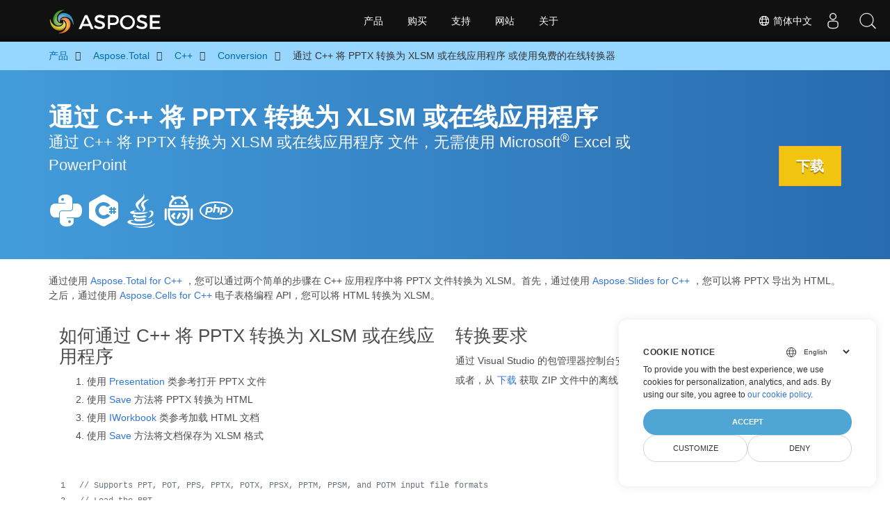

--- FILE ---
content_type: text/html
request_url: https://products.aspose.com/total/zh/cpp/conversion/pptx-to-xlsm/
body_size: 9246
content:
<!doctype html><html lang=zh class=no-js><head><meta charset=utf-8><link rel=dns-prefetch href=https://www.googletagmanager.com/><script>window.dataLayer=window.dataLayer||[];function gtag(){dataLayer.push(arguments)}gtag("set","url_passthrough",!0),gtag("set","ads_data_redaction",!0),gtag("consent","default",{ad_storage:"denied",ad_user_data:"denied",ad_personalization:"denied",analytics_storage:"denied"}),window.uetq=window.uetq||[],window.uetq.push("consent","default",{ad_storage:"denied"})</script><script>(function(e,t,n,s,o){e[s]=e[s]||[],e[s].push({"gtm.start":(new Date).getTime(),event:"gtm.js"});var a=t.getElementsByTagName(n)[0],i=t.createElement(n),r=s!="dataLayer"?"&l="+s:"";i.async=!0,i.src="https://www.googletagmanager.com/gtm.js?id="+o+r,a.parentNode.insertBefore(i,a)})(window,document,"script","dataLayer","GTM-NJMHSH")</script><meta name=robots content="index, follow"><link rel=apple-touch-icon sizes=180x180 href=https://cms.admin.containerize.com/templates/asposecloud/images/apple-touch-icon.png><link rel=icon type=image/png sizes=32x32 href=https://cms.admin.containerize.com/templates/asposecloud/images/favicon-32x32.png><link rel=icon type=image/png sizes=16x16 href=https://cms.admin.containerize.com/templates/asposecloud/images/favicon-16x16.png><link rel=mask-icon href=https://cms.admin.containerize.com/templates/asposecloud/images/safari-pinned-tab.svg color=#5bbad5><link rel="shortcut icon" href=https://cms.admin.containerize.com/templates/asposecloud/images/favicon.ico><meta name=msapplication-TileColor content="#2b5797"><meta name=msapplication-config content="https://cms.admin.containerize.com/templates/asposecloud/images/browserconfig.xml"><meta name=theme-color content="#ffffff"><meta name=author content="Aspose"><meta charset=utf-8><meta name=viewport content="width=device-width,initial-scale=1,shrink-to-fit=no"><link rel=canonical href=https://products.aspose.com/total/zh/cpp/conversion/pptx-to-xlsm/><link rel=alternate hreflang=x-default href=https://products.aspose.com/total/cpp/conversion/pptx-to-xlsm/><link rel=alternate hreflang=en href=https://products.aspose.com/total/cpp/conversion/pptx-to-xlsm/><link rel=alternate hreflang=ja href=https://products.aspose.com/total/ja/cpp/conversion/pptx-to-xlsm/><link rel=alternate hreflang=fr href=https://products.aspose.com/total/fr/cpp/conversion/pptx-to-xlsm/><link rel=alternate hreflang=de href=https://products.aspose.com/total/de/cpp/conversion/pptx-to-xlsm/><link rel=alternate hreflang=tr href=https://products.aspose.com/total/tr/cpp/conversion/pptx-to-xlsm/><link rel=alternate hreflang=el href=https://products.aspose.com/total/el/cpp/conversion/pptx-to-xlsm/><link rel=alternate hreflang=ru href=https://products.aspose.com/total/ru/cpp/conversion/pptx-to-xlsm/><link rel=alternate hreflang=hi href=https://products.aspose.com/total/hi/cpp/conversion/pptx-to-xlsm/><link rel=alternate hreflang=ko href=https://products.aspose.com/total/ko/cpp/conversion/pptx-to-xlsm/><link rel=alternate hreflang=nl href=https://products.aspose.com/total/nl/cpp/conversion/pptx-to-xlsm/><link rel=alternate hreflang=pt href=https://products.aspose.com/total/pt/cpp/conversion/pptx-to-xlsm/><link rel=alternate hreflang=it href=https://products.aspose.com/total/it/cpp/conversion/pptx-to-xlsm/><link rel=alternate hreflang=es href=https://products.aspose.com/total/es/cpp/conversion/pptx-to-xlsm/><link rel=alternate hreflang=id href=https://products.aspose.com/total/id/cpp/conversion/pptx-to-xlsm/><link rel=alternate hreflang=sv href=https://products.aspose.com/total/sv/cpp/conversion/pptx-to-xlsm/><link rel=alternate hreflang=hu href=https://products.aspose.com/total/hu/cpp/conversion/pptx-to-xlsm/><link rel=alternate hreflang=pl href=https://products.aspose.com/total/pl/cpp/conversion/pptx-to-xlsm/><link rel=alternate hreflang=cs href=https://products.aspose.com/total/cs/cpp/conversion/pptx-to-xlsm/><link rel=alternate hreflang=uk href=https://products.aspose.com/total/uk/cpp/conversion/pptx-to-xlsm/><link rel=alternate hreflang=he href=https://products.aspose.com/total/he/cpp/conversion/pptx-to-xlsm/><link rel=alternate hreflang=ar href=https://products.aspose.com/total/ar/cpp/conversion/pptx-to-xlsm/><link rel=alternate hreflang=th href=https://products.aspose.com/total/th/cpp/conversion/pptx-to-xlsm/><link rel=alternate hreflang=vi href=https://products.aspose.com/total/vi/cpp/conversion/pptx-to-xlsm/><link rel=alternate hreflang=zh-hant href=https://products.aspose.com/total/zh-hant/cpp/conversion/pptx-to-xlsm/><meta name=generator content="Hugo 0.101.0"><title>通过 C++ 将 PPTX 转换为 XLSM 或在线应用程序 或使用免费的在线转换器 | products.aspose.com</title><meta name=description content="在 C++ 中将 PPTX 导出为 XLSM，而不使用 Microsoft Excel 或 Powerpoint 或在线。在集成代码之前快速测试免费的 PPTX 到 XLSM 在线转换器。"><script type=application/ld+json>{"@context":"http://schema.org/","@type":"SoftwareApplication","name":"Aspose.Total for Cpp","applicationCategory":"DeveloperApplication","image":["https://www.aspose.cloud/templates/aspose/img/products/total/aspose_total-for-cpp.svg"],"description":"在 C\u002b\u002b 中将 PPTX 导出为 XLSM，而不使用 Microsoft Excel 或 Powerpoint 或在线。在集成代码之前快速测试免费的 PPTX 到 XLSM 在线转换器。","downloadUrl":"https://releases.aspose.com/total/cpp/","releaseNotes":"https://docs.aspose.com/total/cpp/release-notes/","operatingSystem":["Windows","Linux","macOS"]}</script><script type=application/ld+json>{"@context":"https://schema.org/","@type":"Article","mainEntityOfPage":{"@type":"WebPage","@id":"https:\/\/products.aspose.com\/total\/zh\/cpp\/conversion\/pptx-to-xlsm\/"},"headline":"通过 C\u002b\u002b 将 PPTX 转换为 XLSM 或在线应用程序 或使用免费的在线转换器","description":"在 C\u002b\u002b 中将 PPTX 导出为 XLSM，而不使用 Microsoft Excel 或 Powerpoint 或在线。在集成代码之前快速测试免费的 PPTX 到 XLSM 在线转换器。","image":{"@type":"ImageObject","url":"https://www.aspose.cloud/templates/aspose/img/products/total/aspose_total-for-cpp.svg","width":"","height":""},"author":{"@type":"Organization","name":"Aspose Pty Ltd"},"publisher":{"@type":"Organization","name":"Aspose Pty Ltd","logo":{"@type":"ImageObject","url":"https://about.aspose.com/templates/aspose/img/svg/aspose-logo.svg","width":"","height":""}},"datePublished":"2026-01-15","wordCount":"299","articleBody":"[通过 C\u002b\u002b 将 PPTX 转换为 XLSM 或在线应用程序 通过 C\u002b\u002b 将 PPTX 转换为 XLSM 或在线应用程序 文件，无需使用 Microsoft® Excel 或 PowerPoint 下载 \u0026nbsp; 通过使用 Aspose.Total for C\u002b\u002b ，您可以通过两个简单的步骤在 C\u002b\u002b 应用程序中将 PPTX 文件转换为 XLSM。首先，通过使用 Aspose.Slides for C\u002b\u002b ，您可以将 PPTX 导出为 HTML。之后，通过使用 Aspose.Cells for C\u002b\u002b 电子表格编程 API，您可以将 HTML 转换为 XLSM。 如何通过 C\u0026#43;\u0026#43; 将 PPTX 转换为 XLSM 或在线应用程序 使用 Presentation 类参考打开 PPTX 文件 使用 Save 方法将 PPTX 转换为 HTML 使用 IWorkbook 类参考加载 HTML 文档 使用 Save 方法将文档保存为 XLSM 格式 转换要求 通过 Visual Studio 的包管理器控制台安装 Install-Package Aspose.Total.Cpp。 或者，从 下载 获取 ZIP 文件中的离线 MSI 安装程序或 DLL。 免费的 PPTX 到 XLSM 在线转换器 通过 C\u0026#43;\u0026#43; 将受保护的 PPTX 转换为 XLSM 使用 API，您还可以打开受密码保护的文档。如果您输入的 PPTX 文档受密码保护，则您无法在不使用密码的情况下将其转换为 XLSM。当您的文档受密码保护时，这意味着它对演示文稿实施了某些限制。要取消限制，必须输入密码。受密码保护的演示文稿被视为锁定演示文稿。 API 允许您通过在 LoadOptions 对象中传递正确的密码来打开加密的文档。以下代码示例显示如何使用密码打开加密文档。 经常问的问题 如何在线将 PPTX 转换为 XLSM？ 在线 PPTX 转换应用程序位于上方。要开始转换过程，您可以通过将 PPTX 文件拖放到白色区域或在该区域内单击以导入文档来添加 PPTX 文件。之后，单击“转换”按钮。 PPTX 到 XLSM 的转换过程完成后，您只需单击一下即可下载转换后的文件。 转换 PPTX 需要多长时间？ 这个在线转换器的速度很快，但是很大程度上取决于被转换的PPTX文件的大小。只需几秒钟即可将较小的 PPTX 文件渲染为 XLSM。如果您计划将转换代码集成到 C\u002b\u002b 应用程序中，速度将取决于您如何针对转换过程优化应用程序。 使用免费的 Aspose.Total 转换器将 PPTX 转换为 XLSM 是否安全？ 当然！ XLSM 文件的下载链接将在转换后立即可用。我们会在 24 小时后删除上传的文件，下载链接将在这段时间后停止工作。没有人可以访问您的文件。文件转换（包括 PPTX）绝对安全。主要是为了测试目的集成免费应用程序，以便在集成代码之前可以检查结果。 我应该使用什么浏览器来转换 PPTX？ 您可以使用任何现代浏览器进行此在线转换，例如 Google Chrome、Firefox、Opera、Safari。但如果您正在开发桌面应用程序。 Aspose.Total PPTX Conversion API 将工作顺利。 使用C\u0026#43;\u0026#43;探索PPTX转换选项 将PPTX转换为DOC (Microsoft Word 二进制格式) 将PPTX转换为DOCM (Microsoft Word 2007 宏文件) 将PPTX转换为DOCX (Office 2007\u0026#43; Word文档) 将PPTX转换为DOT (Microsoft Word 模板文件) 将PPTX转换为DOTM (Microsoft Word 2007\u0026#43; 模板文件) 将PPTX转换为DOTX (微软 Word 模板文件) 将PPTX转换为FLATOPC (Microsoft Word 2003 文字处理ML) 将PPTX转换为ODT (OpenDocument 文本文件格式) 将PPTX转换为OTT (打开文档模板) 将PPTX转换为RTF (富文本格式) 将PPTX转换为TEXT 将PPTX转换为DOCX (Office 2007\u0026#43; Word文档) 将PPTX转换为WORDML (Microsoft Word 2003 文字处理ML) 将PPTX转换为DOC (Microsoft Word 二进制格式) 将PPTX转换为DOCM (Microsoft Word 2007 宏文件) 将PPTX转换为DOCX (Office 2007\u0026#43; Word文档) 将PPTX转换为DOT (Microsoft Word 模板文件) 将PPTX转换为DOTM (Microsoft Word 2007\u0026#43; 模板文件) 将PPTX转换为DOTX (微软 Word 模板文件) 将PPTX转换为FLATOPC (Microsoft Word 2003 文字处理ML) 将PPTX转换为ODT (OpenDocument 文本文件格式) 将PPTX转换为OTT (打开文档模板) 将PPTX转换为RTF (富文本格式) 将PPTX转换为TEXT 将PPTX转换为DOCX (Office 2007\u0026#43; Word文档) 将PPTX转换为WORDML (Microsoft Word 2003 文字处理ML) 将PPTX转换为CSV (逗号分隔值) 将PPTX转换为DIF (数据交换格式) 将PPTX转换为EXCEL (电子表格文件格式) 将PPTX转换为FODS (OpenDocument 平面 XML 电子表格) 将PPTX转换为MARKDOWN (轻量级标记语言) 将PPTX转换为MHTML (MIME HTML) 将PPTX转换为ODS (OpenDocument电子表格) 将PPTX转换为SXC (StarSuite Calc 电子表格) 将PPTX转换为TSV (制表符分隔值) 将PPTX转换为XLAM (Excel 启用宏的加载项) 将PPTX转换为XLS (Microsoft Excel 二进制格式) 将PPTX转换为XLSB (Excel 二进制工作簿) 将PPTX转换为XLSX (打开 XML 工作簿) 将PPTX转换为XLT (Excel 97 - 2003 模板) \u0026nbsp;]"}</script><script type=application/ld+json>{"@context":"https://schema.org","@type":"Organization","name":"Aspose Pty. Ltd.","url":"https://www.aspose.com","logo":"https://about.aspose.com/templates/aspose/img/svg/aspose-logo.svg","alternateName":"Aspose","sameAs":["https://www.facebook.com/Aspose/","https://twitter.com/Aspose","https://www.youtube.com/user/AsposeVideo","https://www.linkedin.com/company/aspose","https://stackoverflow.com/questions/tagged/aspose","https://aspose.quora.com/","https://aspose.github.io/"],"contactPoint":[{"@type":"ContactPoint","telephone":"+1 903 306 1676","contactType":"sales","areaServed":"US","availableLanguage":"en"},{"@type":"ContactPoint","telephone":"+44 141 628 8900","contactType":"sales","areaServed":"GB","availableLanguage":"en"},{"@type":"ContactPoint","telephone":"+61 2 8006 6987","contactType":"sales","areaServed":"AU","availableLanguage":"en"}]}</script><script type=application/ld+json>{"@context":"https://schema.org","@type":"WebSite","url":"https://www.aspose.com","sameAs":["https://search.aspose.com","https://docs.aspose.com","https://blog.aspose.com","https://forum.aspose.com","https://products.aspose.com","https://about.aspose.com","https://purchase.aspose.com","https://apireference.aspose.com"],"potentialAction":{"@type":"SearchAction","target":"https://search.aspose.com/search/?q={search_term_string}","query-input":"required name=search_term_string"}}</script><meta itemprop=name content="通过 C++ 将 PPTX 转换为 XLSM 或在线应用程序 或使用免费的在线转换器"><meta itemprop=description content="在 C++ 中将 PPTX 导出为 XLSM，而不使用 Microsoft Excel 或 Powerpoint 或在线。在集成代码之前快速测试免费的 PPTX 到 XLSM 在线转换器。"><meta property="og:title" content="通过 C++ 将 PPTX 转换为 XLSM 或在线应用程序 或使用免费的在线转换器"><meta property="og:description" content="在 C++ 中将 PPTX 导出为 XLSM，而不使用 Microsoft Excel 或 Powerpoint 或在线。在集成代码之前快速测试免费的 PPTX 到 XLSM 在线转换器。"><meta property="og:type" content="website"><meta property="og:url" content="https://products.aspose.com/total/zh/cpp/conversion/pptx-to-xlsm/"><link href=/total/css/ico.min.css rel=stylesheet><link rel=preload href=/total/css/auto-page.min.css as=style onload='this.onload=null,this.rel="stylesheet"'><noscript><link rel=stylesheet href=/total/css/auto-page.min.css></noscript><script>(function(e,t,n,s,o,i,a){e.ContainerizeMenuObject=o,e[o]=e[o]||function(){(e[o].q=e[o].q||[]).push(arguments)},e[o].l=1*new Date,i=t.createElement(n),a=t.getElementsByTagName(n)[0],i.async=1,i.src=s,a.parentNode.append(i)})(window,document,"script","https://menu-new.containerize.com/scripts/engine.min.js?v=1.0.1","aspose-zh")</script><div class=lang-selector id=locale style=display:none!important><a href=#><em class="flag-cn flag-24"></em>&nbsp;简体中文</a></div><div class="modal fade lanpopup" id=langModal tabindex=-1 aria-labelledby=langModalLabel data-nosnippet aria-modal=true role=dialog style=display:none><div class="modal-dialog modal-dialog-centered modal-lg"><div class=modal-content style=background-color:#343a40><a class=lang-close id=lang-close href=#><img src=/images/close.svg width=14 height=14 alt=Close></em></a><div class=modal-body><div class=rowbox><div class="col langbox"><a href=https://products.aspose.com/total/cpp/conversion/pptx-to-xlsm/ data-title=En class=langmenu><span><em class="flag-us flag-24"></em>&nbsp;English</span></a></div><div class="col langbox"><a href=https://products.aspose.com/total/ja/cpp/conversion/pptx-to-xlsm/ data-title=Ja class=langmenu><span><em class="flag-jp flag-24"></em>&nbsp;日本語</span></a></div><div class="col langbox"><a href=https://products.aspose.com/total/fr/cpp/conversion/pptx-to-xlsm/ data-title=Fr class=langmenu><span><em class="flag-fr flag-24"></em>&nbsp;Français</span></a></div><div class="col langbox"><a href=https://products.aspose.com/total/de/cpp/conversion/pptx-to-xlsm/ data-title=De class=langmenu><span><em class="flag-de flag-24"></em>&nbsp;Deutsch</span></a></div><div class="col langbox"><a href=https://products.aspose.com/total/tr/cpp/conversion/pptx-to-xlsm/ data-title=Tr class=langmenu><span><em class="flag-tr flag-24"></em>&nbsp;Türkçe</span></a></div><div class="col langbox"><a href=https://products.aspose.com/total/el/cpp/conversion/pptx-to-xlsm/ data-title=El class=langmenu><span><em class="flag-gr flag-24"></em>&nbsp;Ελληνικά</span></a></div><div class="col langbox"><a href=https://products.aspose.com/total/ru/cpp/conversion/pptx-to-xlsm/ data-title=Ru class=langmenu><span><em class="flag-ru flag-24"></em>&nbsp;Русский</span></a></div><div class="col langbox"><a href=https://products.aspose.com/total/hi/cpp/conversion/pptx-to-xlsm/ data-title=Hi class=langmenu><span><em class="flag-in flag-24"></em>&nbsp;हिन्दी</span></a></div><div class="col langbox"><a href=https://products.aspose.com/total/ko/cpp/conversion/pptx-to-xlsm/ data-title=Ko class=langmenu><span><em class="flag-kr flag-24"></em>&nbsp;한국인</span></a></div><div class="col langbox"><a href=https://products.aspose.com/total/nl/cpp/conversion/pptx-to-xlsm/ data-title=Nl class=langmenu><span><em class="flag-nl flag-24"></em>&nbsp;Nederlands</span></a></div><div class="col langbox"><a href=https://products.aspose.com/total/pt/cpp/conversion/pptx-to-xlsm/ data-title=Pt class=langmenu><span><em class="flag-br flag-24"></em>&nbsp;Português</span></a></div><div class="col langbox"><a href=https://products.aspose.com/total/it/cpp/conversion/pptx-to-xlsm/ data-title=It class=langmenu><span><em class="flag-it flag-24"></em>&nbsp;Italiano</span></a></div><div class="col langbox"><a href=https://products.aspose.com/total/es/cpp/conversion/pptx-to-xlsm/ data-title=Es class=langmenu><span><em class="flag-es flag-24"></em>&nbsp;Español</span></a></div><div class="col langbox"><a href=https://products.aspose.com/total/id/cpp/conversion/pptx-to-xlsm/ data-title=Id class=langmenu><span><em class="flag-id flag-24"></em>&nbsp;Indonesian</span></a></div><div class="col langbox"><a href=https://products.aspose.com/total/sv/cpp/conversion/pptx-to-xlsm/ data-title=Sv class=langmenu><span><em class="flag-se flag-24"></em>&nbsp;Svenska</span></a></div><div class="col langbox"><a href=https://products.aspose.com/total/hu/cpp/conversion/pptx-to-xlsm/ data-title=Hu class=langmenu><span><em class="flag-hu flag-24"></em>&nbsp;Magyar</span></a></div><div class="col langbox"><a href=https://products.aspose.com/total/pl/cpp/conversion/pptx-to-xlsm/ data-title=Pl class=langmenu><span><em class="flag-pl flag-24"></em>&nbsp;Polski</span></a></div><div class="col langbox"><a href=https://products.aspose.com/total/cs/cpp/conversion/pptx-to-xlsm/ data-title=Cs class=langmenu><span><em class="flag-cz flag-24"></em>&nbsp;čeština</span></a></div><div class="col langbox"><a href=https://products.aspose.com/total/uk/cpp/conversion/pptx-to-xlsm/ data-title=Uk class=langmenu><span><em class="flag-ua flag-24"></em>&nbsp;Україна</span></a></div><div class="col langbox"><a href=https://products.aspose.com/total/he/cpp/conversion/pptx-to-xlsm/ data-title=He class=langmenu><span><em class="flag-il flag-24"></em>&nbsp;עִברִית</span></a></div><div class="col langbox"><a href=https://products.aspose.com/total/ar/cpp/conversion/pptx-to-xlsm/ data-title=Ar class=langmenu><span><em class="flag-sa flag-24"></em>&nbsp;عربي</span></a></div><div class="col langbox"><a href=https://products.aspose.com/total/th/cpp/conversion/pptx-to-xlsm/ data-title=Th class=langmenu><span><em class="flag-th flag-24"></em>&nbsp;ไทย</span></a></div><div class="col langbox"><a href=https://products.aspose.com/total/vi/cpp/conversion/pptx-to-xlsm/ data-title=Vi class=langmenu><span><em class="flag-vn flag-24"></em>&nbsp;Tiếng Việt</span></a></div><div class="col langbox"><a href=https://products.aspose.com/total/zh-hant/cpp/conversion/pptx-to-xlsm/ data-title=Zh-Hant class=langmenu><span><em class="flag-tw flag-24"></em>&nbsp;繁體中文</span></a></div></div></div></div></div></div></div><script>const langshowpop=document.getElementById("locale"),langhidepop=document.getElementById("lang-close");langshowpop.addEventListener("click",addClass,!1),langhidepop.addEventListener("click",removeClass,!1);function addClass(e){e.preventDefault();var t=document.querySelector(".lanpopup");t.classList.toggle("show")}function removeClass(e){e.preventDefault();var t=document.querySelector(".lanpopup");t.classList.remove("show")}</script><link rel=stylesheet href=https://www.aspose.com/css/locale.min.css><script defer>const observer=new MutationObserver((e,t)=>{const n=document.getElementById("DynabicMenuUserControls");if(n){const e=document.getElementById("locale");n.prepend(e),e.setAttribute("id","localswitch"),e.setAttribute("style","visibility:visible"),t.disconnect();return}});observer.observe(document,{childList:!0,subtree:!0})</script></head><body class=td-section><noscript><iframe src="https://www.googletagmanager.com/ns.html?id=GTM-NJMHSH" height=0 width=0 style=display:none;visibility:hidden></iframe></noscript><script src=https://www.consentise.com/v1.2/consent-min.js data-cookiedomain=.aspose.com data-privacy-policy-url=https://about.aspose.com/legal/privacy-policy/ data-preferred-color=#4FA5D3 data-default-language=en defer></script><style>.bg-light-primary{background:#97d6ff}.productbreadcrumbs li{list-style-type:none}.productbreadcrumbs li{padding:10px 0;display:inline-block;color:#333}.productbreadcrumbs a{display:inline-block;color:#006bb0!important}.productbreadcrumbs li i{margin:0 10px}@media(max-width:688px){.productbreadcrumbs{padding:0 20px!important}}</style><div class="container-fluid bg-light-primary"><div class=container><div class=row><div class="col-md-12 p-0"><ol class="d-flex align-items-center m-0 productbreadcrumbs p-0" itemscope itemtype=https://schema.org/BreadcrumbList><li itemprop=itemListElement itemscope itemtype=https://schema.org/ListItem><a href=/zh/ itemprop=item><span itemprop=name>产品</span></a><meta itemprop=position content="1"></li><li itemprop=itemListElement itemscope itemtype=https://schema.org/ListItem><i class="fa fa-angle-right">&nbsp;</i>
<a itemprop=item href=/total/zh/><span itemprop=name>Aspose.Total</span></a><meta itemprop=position content="2"></li><li itemprop=itemListElement itemscope itemtype=https://schema.org/ListItem><i class="fa fa-angle-right">&nbsp;</i>
<a itemprop=item href=/total/zh/cpp/><span itemprop=name>C++</span></a><meta itemprop=position content="3"></li><li itemprop=itemListElement itemscope itemtype=https://schema.org/ListItem><i class="fa fa-angle-right">&nbsp;</i>
<a itemprop=item href=/total/zh/cpp/conversion/><span itemprop=name>Conversion</span></a><meta itemprop=position content="4"></li><li itemprop=itemListElement itemscope itemtype=https://schema.org/ListItem><i class="fa fa-angle-right">&nbsp;</i>
<span itemprop=name>通过 C++ 将 PPTX 转换为 XLSM 或在线应用程序 或使用免费的在线转换器</span><meta itemprop=position content="5"></li></ol></div></div></div></div><div class="container-fluid td-default td-outer set-min-height"><main role=main class=td-main><style>.header1.header2.productfamilyheader.minify-header{background:#439cda;background:linear-gradient(90deg,#439cda 0%,#286baf 100%)!important;margin-top:0;color:#fff;text-align:center;padding-bottom:45px}.header1.header2.productfamilyheader.minify-header h1,.header1.header2.productfamilyheader.minify-header h2{text-align:center!important}h3.h3title{margin-top:2%!important;margin-bottom:25px;font-size:26px!important;color:#182945!important;width:100%;font-weight:700!important}.faqsection h4{margin-top:2%!important;margin-bottom:10px;font-size:16px!important;color:#182945!important;width:100%;font-weight:600!important}.faqsection p{color:#666}.other-converter span{display:block!important}h4.h3title,h3.h3title{color:#182945!important}.howtolist li{margin-right:0!important;line-height:30px;position:relative;margin-bottom:10px;font-size:18px;list-style-type:none}.howtolist li:before{content:"";position:absolute;left:-30px;top:5px;display:block;background:#006bb0;width:20px;height:20px;color:#fff;text-align:center;line-height:20px;font-size:12px;font-weight:700;border-radius:4px}.howtolist li:nth-child(1):before{content:"1"}.howtolist li:nth-child(2):before{content:"2"}.howtolist li:nth-child(3):before{content:"3"}.howtolist li:nth-child(4):before{content:"4"}.howtolist li:nth-child(5):before{content:"5"}.howtolist li:nth-child(6):before{content:"6"}.howtolist li:nth-child(7):before{content:"7"}.howtolist li:nth-child(8):before{content:"8"}.howtolist li:nth-child(9):before{content:"9"}.howtolist li:nth-child(10):before{content:"10"}.container .mt-0{margin-top:0!important}.container .mb-0{margin-bottom:0!important}.remove-rp{padding-right:0!important}.remove-lp{padding-left:0!important}.highlight pre{padding:20px;border-radius:10px!important}.h2title{margin-top:1rem!important}.bg-light-gray{background:#f7f7f7}.td-outer,.container-fluid.bg-light-primary{padding-left:0;padding-right:0}.pf-landing-page-com .header1 h1,.pf-landing-page-com .header1 h2{text-align:left!important;margin-top:0!important;margin-bottom:0!important}main.td-main p+div .codeblock{padding-top:1rem}.features-section h5{margin-top:0!important}main.td-main p{margin-bottom:0!important}.singleproduct h2.h2title{margin-top:2rem!important;margin-bottom:1rem!important}.pf-landing-page-com{margin-left:0!important;margin-right:0!important}@media(max-width:768px){#howto{padding:10px 20px 20px}#howto ol{padding:0}#howto h2,#howto .h2{text-align:center}.howtolist .howtosection{display:table!important;align-content:center;justify-content:left;margin-top:30px!important}.howtolist .howtosectiongfx{order:1}.howtolist .dflex,.howtolist .howtosectiongfx{display:block}.howtolist ul{list-style-type:none;margin:25px 0 0;padding:0}.howtolist li{line-height:26px;text-align:left;width:100%;margin:0 0 20px;padding-top:0;padding-right:35px;padding-bottom:0;padding-left:0;display:inline-block;text-indent:0;padding-left:30px;font-size:14px}.howtolist li:before{content:"";position:absolute;left:0;top:5px;display:block;background:#006bb0;width:20px;height:20px;color:#fff;text-align:center;line-height:20px;text-indent:0;font-size:12px;font-weight:700;border-radius:4px}.convertypes p{text-align:left!important}.howtolist.d-flex{display:block!important}h3.h3title,h4.h3title{line-height:30px!important;font-size:22px!important}.desktopon{display:none!important}}@media(max-width:668px){.other-converter{max-width:50%}.productbreadcrumbs li:last-child i{margin-left:0!important}.singleproduct h2.h2title{margin-top:1rem!important;margin-bottom:1rem!important}}</style><div class=pf-landing-page-com><div class="container-fluid header1 header2 productfamilyheader minify-header2"><div class=container><div class="row pt-lg-5"><div class="col-md-9 m-auto padding0"><div class="padding0 col-lg-12 tc"><h1 class="mt-0 mb-0">通过 C++ 将 PPTX 转换为 XLSM 或在线应用程序</h1><h2 class=pr-h2>通过 C++ 将 PPTX 转换为 XLSM 或在线应用程序 文件，无需使用 Microsoft<sup>®</sup> Excel 或 PowerPoint</h2><p class="mt-4 platforms-ico"><a href=https://products.aspose.com/total/zh/python-net/conversion/pptx-to-xlsm/><img width=50 height=50 src=https://products.aspose.com/total/images/python.svg></a>
<a href=https://products.aspose.com/total/zh/net/conversion/pptx-to-xlsm/><img width=50 height=50 src=https://products.aspose.com/total/images/csharp.svg></a>
<a href=https://products.aspose.com/total/zh/java/conversion/pptx-to-xlsm/><img width=50 height=50 src=https://products.aspose.com/total/images/java.svg></a>
<a href=https://products.aspose.com/total/zh/android-java/conversion/pptx-to-xlsm/><img width=50 height=50 src=https://products.aspose.com/total/images/android.svg></a>
<a href=https://products.aspose.com/total/zh/php-java/conversion/pptx-to-xlsm/><img width=50 height=50 src=https://products.aspose.com/total/images/php.svg></a></p></div></div><div class="padding0 col-lg-3 tr"><a href=https://releases.aspose.com/zh/total/cpp/ class="btn btn-warning btn-large">下载</a></div></div></div></div></div><style>@media(max-width:980px){body .pf-landing-page-com .header2{display:block!important}body .pf-landing-page-com .header1 h1,.pf-landing-page-com .header1 h2{text-align:center!important;margin-top:20px!important}}</style><style>.platforms-ico{text-align:left!Important}.platforms-ico img{filter:invert(100)brightness(100);max-width:50px!important;width:50px!important}@media(max-width:668px){p.platforms-ico{text-align:center!Important}}</style><div class=cleartop>&nbsp;</div><div class="container-fluid productfamilypage bg-gray"><div class="container features-section"><div class=row><p><p>通过使用
<a href=https://products.aspose.com/total/cpp/>Aspose.Total for C++</a>
，您可以通过两个简单的步骤在 C++ 应用程序中将 PPTX 文件转换为 XLSM。首先，通过使用
<a href=https://products.aspose.com/slides/cpp/>Aspose.Slides for C++</a>
，您可以将 PPTX 导出为 HTML。之后，通过使用
<a href=https://products.aspose.com/cells/cpp/>Aspose.Cells for C++</a>
电子表格编程 API，您可以将 HTML 转换为 XLSM。</p></p></div></div></div><div class='container-fluid bg-white agp-content section'><div class=container><div class=row><div class="col-md-6 tl"><h2 class=heading-border>如何通过 C++ 将 PPTX 转换为 XLSM 或在线应用程序</h2><ol><li>使用
<a href=https://reference.aspose.com/slides/cpp/class/aspose.slides.presentation>Presentation</a>
类参考打开 PPTX 文件</li><li>使用
<a href=https://reference.aspose.com/slides/cpp/class/aspose.slides.presentation#a06fe2a156063c8c3e5ada2713bb697ba>Save</a>
方法将 PPTX 转换为 HTML</li><li>使用
<a href=https://reference.aspose.com/cells/cpp/class/aspose.cells.i_workbook>IWorkbook</a>
类参考加载 HTML 文档</li><li>使用
<a href=https://reference.aspose.com/cells/cpp/class/aspose.cells.i_workbook#a5dc7de23f7ceba76a05dc1d49f51502e>Save</a>
方法将文档保存为 XLSM 格式</li></ol></div><div class="col-md-6 tl"><h2 class=heading-border>转换要求</h2><p>通过 Visual Studio 的包管理器控制台安装 <code>Install-Package Aspose.Total.Cpp</code>。</p><p>或者，从
<a href=https://releases.aspose.com/total/cpp>下载</a>
获取 ZIP 文件中的离线 MSI 安装程序或 DLL。</p></div><div class="remove-rp remove-lp col-md-12"><div class=codeblock id=code><h3></h3><script type=application/javascript src="https://gist.github.com/aspose-com-gists/217670779ea75b8d0bc3ff82b38605c6.js?file=convert-powerpoint-to-excel.cpp"></script></div></div></div></div></div><div class="container-fluid agp-content bg-white aboutfile box-1 vh100 section nopbtm"><div class=container><div class=row><div class="demobox tc col-md-12 padding-0" align=center><h3>免费的 PPTX 到 XLSM 在线转换器</h3><iframe title="pptx 到 xlsm 转换在线工具" style=border:none;height:426px scrolling=no src="https://widgets.aspose.cloud/total-conversion/?to=xlsm&from=pptx" id=child-iframe width=80%></iframe></div></div></div></div><div class="container-fluid productfamilypage"><div class="features-section singleproduct"><div class=container><div class=row><div class="remove-rp remove-lp col-lg-12"><h2 class=h2title>通过 C++ 将受保护的 PPTX 转换为 XLSM</h2><p>使用 API，您还可以打开受密码保护的文档。如果您输入的 PPTX 文档受密码保护，则您无法在不使用密码的情况下将其转换为 XLSM。当您的文档受密码保护时，这意味着它对演示文稿实施了某些限制。要取消限制，必须输入密码。受密码保护的演示文稿被视为锁定演示文稿。 API 允许您通过在 LoadOptions 对象中传递正确的密码来打开加密的文档。以下代码示例显示如何使用密码打开加密文档。</p><div class="remove-rp remove-lp col-md-12"><div class=codeblock id=code><h3></h3><script type=application/javascript src="https://gist.github.com/aspose-com-gists/217670779ea75b8d0bc3ff82b38605c6.js?file=convert-protected-powerpoint-to-excel.cpp"></script></div></div></div></div></div></div></div><div class='pf-landing-page-com autogen'><style>.howtolist li{margin-right:0!important;line-height:26px;position:relative;margin-bottom:10px;font-size:13px;list-style-type:none}</style><div class="col-md-12 tl bg-gray-dark howtolist section"><a class=anchor name=faqpage></a><div class="container tl dflex" itemscope itemtype=https://schema.org/FAQPage><div class="col-md-4 howtosectiongfx"><img class=social-panel-hide-on-mobile src=https://www.groupdocs.cloud/templates/brand/images/groupdocs/conversion/groupdocs_conversion-brand.png alt=FAQs width=335 height=283></div><div class="howtosection col-md-8"><div><h2>经常问的问题</h2><ul><li itemscope itemprop=mainEntity itemtype=https://schema.org/Question><div><span itemprop=name><b>如何在线将 PPTX 转换为 XLSM？</b></span></div><div itemscope itemprop=acceptedAnswer itemtype=https://schema.org/Answer><span itemprop=text>在线 PPTX 转换应用程序位于上方。要开始转换过程，您可以通过将 PPTX 文件拖放到白色区域或在该区域内单击以导入文档来添加 PPTX 文件。之后，单击“转换”按钮。 PPTX 到 XLSM 的转换过程完成后，您只需单击一下即可下载转换后的文件。</span></div></li><li itemscope itemprop=mainEntity itemtype=https://schema.org/Question><div><span itemprop=name><b>转换 PPTX 需要多长时间？</b></span></div><div itemscope itemprop=acceptedAnswer itemtype=https://schema.org/Answer><span itemprop=text>这个在线转换器的速度很快，但是很大程度上取决于被转换的PPTX文件的大小。只需几秒钟即可将较小的 PPTX 文件渲染为 XLSM。如果您计划将转换代码集成到 C++ 应用程序中，速度将取决于您如何针对转换过程优化应用程序。</span></div></li><li itemscope itemprop=mainEntity itemtype=https://schema.org/Question><div><span itemprop=name><b>使用免费的 Aspose.Total 转换器将 PPTX 转换为 XLSM 是否安全？</b></span></div><div itemscope itemprop=acceptedAnswer itemtype=https://schema.org/Answer><span itemprop=text>当然！ XLSM 文件的下载链接将在转换后立即可用。我们会在 24 小时后删除上传的文件，下载链接将在这段时间后停止工作。没有人可以访问您的文件。文件转换（包括 PPTX）绝对安全。主要是为了测试目的集成免费应用程序，以便在集成代码之前可以检查结果。</span></div></li><li itemscope itemprop=mainEntity itemtype=https://schema.org/Question><div><span itemprop=name><b>我应该使用什么浏览器来转换 PPTX？</b></span></div><div itemscope itemprop=acceptedAnswer itemtype=https://schema.org/Answer><span itemprop=text>您可以使用任何现代浏览器进行此在线转换，例如 Google Chrome、Firefox、Opera、Safari。但如果您正在开发桌面应用程序。 Aspose.Total PPTX Conversion API 将工作顺利。</span></div></li></ul></div></div></div><div class="col-md-12 pt-5 pb-5 convertypes bg-white agp-content section" id=dvOtherSupportedConversions><div class=container><h3 id="hOtherSupportedFeatureHeading tc" class="tc d-block">使用C++探索PPTX转换选项</h3><div class="row other-converters"><div class="col-md-3 other-converter"><a href=https://products.aspose.com/total/zh/cpp/conversion/powerpoint-to-doc/>将PPTX转换为DOC</a>
(Microsoft Word 二进制格式)</div><div class="col-md-3 other-converter"><a href=https://products.aspose.com/total/zh/cpp/conversion/powerpoint-to-docm/>将PPTX转换为DOCM</a>
(Microsoft Word 2007 宏文件)</div><div class="col-md-3 other-converter"><a href=https://products.aspose.com/total/zh/cpp/conversion/powerpoint-to-docx/>将PPTX转换为DOCX</a>
(Office 2007+ Word文档)</div><div class="col-md-3 other-converter"><a href=https://products.aspose.com/total/zh/cpp/conversion/powerpoint-to-dot/>将PPTX转换为DOT</a>
(Microsoft Word 模板文件)</div><div class="col-md-3 other-converter"><a href=https://products.aspose.com/total/zh/cpp/conversion/powerpoint-to-dotm/>将PPTX转换为DOTM</a>
(Microsoft Word 2007+ 模板文件)</div><div class="col-md-3 other-converter"><a href=https://products.aspose.com/total/zh/cpp/conversion/powerpoint-to-dotx/>将PPTX转换为DOTX</a>
(微软 Word 模板文件)</div><div class="col-md-3 other-converter"><a href=https://products.aspose.com/total/zh/cpp/conversion/powerpoint-to-flatopc/>将PPTX转换为FLATOPC</a>
(Microsoft Word 2003 文字处理ML)</div><div class="col-md-3 other-converter"><a href=https://products.aspose.com/total/zh/cpp/conversion/powerpoint-to-odt/>将PPTX转换为ODT</a>
(OpenDocument 文本文件格式)</div><div class="col-md-3 other-converter"><a href=https://products.aspose.com/total/zh/cpp/conversion/powerpoint-to-ott/>将PPTX转换为OTT</a>
(打开文档模板)</div><div class="col-md-3 other-converter"><a href=https://products.aspose.com/total/zh/cpp/conversion/powerpoint-to-rtf/>将PPTX转换为RTF</a>
(富文本格式)</div><div class="col-md-3 other-converter"><a href=https://products.aspose.com/total/zh/cpp/conversion/powerpoint-to-text/>将PPTX转换为TEXT</a></div><div class="col-md-3 other-converter"><a href=https://products.aspose.com/total/zh/cpp/conversion/powerpoint-to-word/>将PPTX转换为DOCX</a>
(Office 2007+ Word文档)</div><div class="col-md-3 other-converter"><a href=https://products.aspose.com/total/zh/cpp/conversion/powerpoint-to-wordml/>将PPTX转换为WORDML</a>
(Microsoft Word 2003 文字处理ML)</div><div class="col-md-3 other-converter"><a href=https://products.aspose.com/total/zh/cpp/conversion/pptx-to-doc/>将PPTX转换为DOC</a>
(Microsoft Word 二进制格式)</div><div class="col-md-3 other-converter"><a href=https://products.aspose.com/total/zh/cpp/conversion/pptx-to-docm/>将PPTX转换为DOCM</a>
(Microsoft Word 2007 宏文件)</div><div class="col-md-3 other-converter"><a href=https://products.aspose.com/total/zh/cpp/conversion/pptx-to-docx/>将PPTX转换为DOCX</a>
(Office 2007+ Word文档)</div><div class="col-md-3 other-converter"><a href=https://products.aspose.com/total/zh/cpp/conversion/pptx-to-dot/>将PPTX转换为DOT</a>
(Microsoft Word 模板文件)</div><div class="col-md-3 other-converter"><a href=https://products.aspose.com/total/zh/cpp/conversion/pptx-to-dotm/>将PPTX转换为DOTM</a>
(Microsoft Word 2007+ 模板文件)</div><div class="col-md-3 other-converter"><a href=https://products.aspose.com/total/zh/cpp/conversion/pptx-to-dotx/>将PPTX转换为DOTX</a>
(微软 Word 模板文件)</div><div class="col-md-3 other-converter"><a href=https://products.aspose.com/total/zh/cpp/conversion/pptx-to-flatopc/>将PPTX转换为FLATOPC</a>
(Microsoft Word 2003 文字处理ML)</div><div class="col-md-3 other-converter"><a href=https://products.aspose.com/total/zh/cpp/conversion/pptx-to-odt/>将PPTX转换为ODT</a>
(OpenDocument 文本文件格式)</div><div class="col-md-3 other-converter"><a href=https://products.aspose.com/total/zh/cpp/conversion/pptx-to-ott/>将PPTX转换为OTT</a>
(打开文档模板)</div><div class="col-md-3 other-converter"><a href=https://products.aspose.com/total/zh/cpp/conversion/pptx-to-rtf/>将PPTX转换为RTF</a>
(富文本格式)</div><div class="col-md-3 other-converter"><a href=https://products.aspose.com/total/zh/cpp/conversion/pptx-to-text/>将PPTX转换为TEXT</a></div><div class="col-md-3 other-converter"><a href=https://products.aspose.com/total/zh/cpp/conversion/pptx-to-word/>将PPTX转换为DOCX</a>
(Office 2007+ Word文档)</div><div class="col-md-3 other-converter"><a href=https://products.aspose.com/total/zh/cpp/conversion/pptx-to-wordml/>将PPTX转换为WORDML</a>
(Microsoft Word 2003 文字处理ML)</div><div class="col-md-3 other-converter"><a href=https://products.aspose.com/total/zh/cpp/conversion/pptx-to-csv/>将PPTX转换为CSV</a>
(逗号分隔值)</div><div class="col-md-3 other-converter"><a href=https://products.aspose.com/total/zh/cpp/conversion/pptx-to-dif/>将PPTX转换为DIF</a>
(数据交换格式)</div><div class="col-md-3 other-converter"><a href=https://products.aspose.com/total/zh/cpp/conversion/pptx-to-excel/>将PPTX转换为EXCEL</a>
(电子表格文件格式)</div><div class="col-md-3 other-converter"><a href=https://products.aspose.com/total/zh/cpp/conversion/pptx-to-fods/>将PPTX转换为FODS</a>
(OpenDocument 平面 XML 电子表格)</div><div class="col-md-3 other-converter"><a href=https://products.aspose.com/total/zh/cpp/conversion/pptx-to-markdown/>将PPTX转换为MARKDOWN</a>
(轻量级标记语言)</div><div class="col-md-3 other-converter"><a href=https://products.aspose.com/total/zh/cpp/conversion/pptx-to-mhtml/>将PPTX转换为MHTML</a>
(MIME HTML)</div><div class="col-md-3 other-converter"><a href=https://products.aspose.com/total/zh/cpp/conversion/pptx-to-ods/>将PPTX转换为ODS</a>
(OpenDocument电子表格)</div><div class="col-md-3 other-converter"><a href=https://products.aspose.com/total/zh/cpp/conversion/pptx-to-sxc/>将PPTX转换为SXC</a>
(StarSuite Calc 电子表格)</div><div class="col-md-3 other-converter"><a href=https://products.aspose.com/total/zh/cpp/conversion/pptx-to-tsv/>将PPTX转换为TSV</a>
(制表符分隔值)</div><div class="col-md-3 other-converter"><a href=https://products.aspose.com/total/zh/cpp/conversion/pptx-to-xlam/>将PPTX转换为XLAM</a>
(Excel 启用宏的加载项)</div><div class="col-md-3 other-converter"><a href=https://products.aspose.com/total/zh/cpp/conversion/pptx-to-xls/>将PPTX转换为XLS</a>
(Microsoft Excel 二进制格式)</div><div class="col-md-3 other-converter"><a href=https://products.aspose.com/total/zh/cpp/conversion/pptx-to-xlsb/>将PPTX转换为XLSB</a>
(Excel 二进制工作簿)</div><div class="col-md-3 other-converter"><a href=https://products.aspose.com/total/zh/cpp/conversion/pptx-to-xlsx/>将PPTX转换为XLSX</a>
(打开 XML 工作簿)</div><div class="col-md-3 other-converter"><a href=https://products.aspose.com/total/zh/cpp/conversion/pptx-to-xlt/>将PPTX转换为XLT</a>
(Excel 97 - 2003 模板)</div></div></div></div></div><div id=back-top><a class=backtop style=cursor:pointer;display:inline;opacity:1>&nbsp;</a></div></div></main></div><script src=https://code.jquery.com/jquery-3.3.1.min.js integrity="sha256-FgpCb/KJQlLNfOu91ta32o/NMZxltwRo8QtmkMRdAu8=" crossorigin=anonymous></script><script defer src=/total/js/main.min.bcff3ebc12e5204436729789d5fdbb30bd3f02f3529ae312b91c61c2335100e9.js integrity="sha256-vP8+vBLlIEQ2cpeJ1f27ML0/AvNSmuMSuRxhwjNRAOk=" crossorigin=anonymous></script><div id=DynabicMenuFooter></div></body></html>

--- FILE ---
content_type: text/css
request_url: https://products.aspose.com/total/css/auto-page.min.css
body_size: 11132
content:
/*!CSS Used from: https://products.aspose.com/total/css/font-awesome.min.css*/.fa{display:inline-block;font:14px/1 FontAwesome;font-size:inherit;text-rendering:auto;-webkit-font-smoothing:antialiased;-moz-osx-font-smoothing:grayscale}.pull-right{float:right}.fa-twitter:before{content:""}.fa-facebook:before{content:""}.fa-rss:before{content:""}.fa-linkedin:before{content:""}.fa-angle-right:before{content:""}.fa-github-alt:before{content:""}.fa-stack-overflow:before{content:""}.sr-only{position:absolute;width:1px;height:1px;padding:0;margin:-1px;overflow:hidden;clip:rect(0,0,0,0);border:0}/*!CSS Used from: https://products.aspose.com/total/scss/main.min.5b7d24647510dd0167d4cf34d82528dc053c9328729e5daefbbf2c6c177226ac.css*/*,::after,::before{box-sizing:border-box}main{display:block}body{margin:0;font-family:arial,sans-serif,-apple-system,BlinkMacSystemFont,segoe ui,Roboto,helvetica neue,apple color emoji,segoe ui emoji,segoe ui symbol;font-size:.875rem;font-weight:400;line-height:1.5;color:#4c4c4c;text-align:left;background-color:#fff}[tabindex="-1"]:focus{outline:0!important}h1,h2,h3{margin-top:0;margin-bottom:.5rem;font-family:inherit;font-weight:500;line-height:1.2;color:inherit}ol,p,ul{margin-top:0;margin-bottom:1rem}ul ul{margin-bottom:0}b{font-weight:bolder}a,a:hover{text-decoration:none}a{color:#3176d9;background-color:transparent;-webkit-text-decoration-skip:objects}a:hover{color:#1e53a0}a:not([href]):not([tabindex]){color:inherit;text-decoration:none}a:not([href]):not([tabindex]):focus,a:not([href]):not([tabindex]):hover{color:inherit;text-decoration:none}a:not([href]):not([tabindex]):focus{outline:0}code,pre{font-family:SFMono-Regular,Menlo,Monaco,Consolas,liberation mono,courier new,monospace}pre{margin-top:0;margin-bottom:1rem;overflow:auto;-ms-overflow-style:scrollbar;display:block;font-size:87.5%;color:#4c4c4c}img{vertical-align:middle;border-style:none}button{border-radius:0}button:focus{outline:1px dotted;outline:5px auto -webkit-focus-ring-color}button,input{margin:0;font-family:inherit;font-size:inherit;line-height:inherit;overflow:visible}button{text-transform:none}button,html [type=button]{-webkit-appearance:button}h1{font-size:2rem}h2,h3{font-size:1.6rem;margin-top:2rem}h3{font-size:1.4rem}code{font-size:87.5%;color:#c97300;word-break:break-word}pre code{font-size:inherit;color:inherit;word-break:normal}.container{width:100%;padding-right:15px;padding-left:15px;margin-right:auto;margin-left:auto}@media(min-width:576px){.container{max-width:540px}}@media(min-width:768px){.container{max-width:720px}}@media(min-width:992px){.container{max-width:960px}}@media(min-width:1200px){.container{max-width:1140px}}.container-fluid{width:100%;padding-right:15px;padding-left:15px;margin-right:auto;margin-left:auto}.row{display:flex;flex-wrap:wrap;margin-right:-15px;margin-left:-15px}.col,.col-lg-3,.col-lg-9,.col-md-12,.col-md-3,.col-md-4,.col-md-6,.col-md-8{position:relative;width:100%;min-height:1px;padding-right:15px;padding-left:15px}.col{flex-basis:0;flex-grow:1;max-width:100%}@media(min-width:768px){.col-md-3{flex:0 0 25%;max-width:25%}.col-md-4{flex:0 0 33.33333333%;max-width:33.33333333%}.col-md-6{flex:0 0 50%;max-width:50%}.col-md-8{flex:0 0 66.66666667%;max-width:66.66666667%}.col-md-12{flex:0 0 100%;max-width:100%}}@media(min-width:992px){.col-lg-3{flex:0 0 25%;max-width:25%}.col-lg-9{flex:0 0 75%;max-width:75%}}.form-control{display:block;width:100%;height:calc(2.0625rem - 3px);padding:.375rem .75rem;font-size:.875rem;line-height:1.5;color:#495057;background-color:#fff;background-clip:padding-box;border:1px solid #ccc;border-radius:.25rem;box-shadow:inset 0 1px 1px rgba(0,0,0,.075);transition:border-color .15s ease-in-out,box-shadow .15s ease-in-out}@media screen and (prefers-reduced-motion:reduce){.form-control{transition:none}}.form-control:focus{color:#495057;background-color:#fff;border-color:#6fa3ce;outline:0;box-shadow:inset 0 1px 1px rgba(0,0,0,.075),0 0 0 .2rem rgba(48,99,142,.25)}.form-control::placeholder{color:#888;opacity:1}.form-control:disabled{background-color:#eee;opacity:1}.btn{display:inline-block;font-weight:400;text-align:center;white-space:nowrap;vertical-align:middle;user-select:none;border:1px solid transparent;padding:.375rem .75rem;font-size:.875rem;line-height:1.5;border-radius:.25rem;transition:color .15s ease-in-out,background-color .15s ease-in-out,border-color .15s ease-in-out,box-shadow .15s ease-in-out}@media screen and (prefers-reduced-motion:reduce){.btn{transition:none}}.btn:focus,.btn:hover{text-decoration:none}.btn:focus{outline:0;box-shadow:0 0 0 .2rem rgba(48,99,142,.25)}.btn:disabled{opacity:.65;box-shadow:none}.btn:not(:disabled):not(.disabled){cursor:pointer}.btn:not(:disabled):not(.disabled):active{box-shadow:inset 0 3px 5px rgba(0,0,0,.125)}.btn:not(:disabled):not(.disabled):active:focus{box-shadow:0 0 0 .2rem rgba(48,99,142,.25),inset 0 3px 5px rgba(0,0,0,.125)}.btn-success{color:#fff;background:#3772ff linear-gradient(180deg,#5587ff,#3772ff)repeat-x;border-color:#3772ff;box-shadow:inset 0 1px rgba(255,255,255,.15),0 1px 1px rgba(0,0,0,.075)}.btn-success:hover{color:#fff;background:#1157ff linear-gradient(180deg,#3470ff,#1157ff)repeat-x;border-color:#044eff}.btn-success:focus{box-shadow:inset 0 1px rgba(255,255,255,.15),0 1px 1px rgba(0,0,0,.075),0 0 0 .2rem rgba(55,114,255,.5)}.btn-success:disabled{color:#fff;background-color:#3772ff;border-color:#3772ff}.btn-success:not(:disabled):not(.disabled):active{color:#fff;background-color:#044eff;background-image:none;border-color:#0049f6}.btn-success:not(:disabled):not(.disabled):active:focus{box-shadow:inset 0 3px 5px rgba(0,0,0,.125),0 0 0 .2rem rgba(55,114,255,.5)}.btn-danger{color:#fff;background:#ed6a5a linear-gradient(180deg,#f08073,#ed6a5a)repeat-x;border-color:#ed6a5a;box-shadow:inset 0 1px rgba(255,255,255,.15),0 1px 1px rgba(0,0,0,.075)}.btn-danger:hover{color:#fff;background:#e94b38 linear-gradient(180deg,#ed6655,#e94b38)repeat-x;border-color:#e8402c}.btn-danger:focus{box-shadow:inset 0 1px rgba(255,255,255,.15),0 1px 1px rgba(0,0,0,.075),0 0 0 .2rem rgba(237,106,90,.5)}.btn-danger:disabled{color:#fff;background-color:#ed6a5a;border-color:#ed6a5a}.btn-danger:not(:disabled):not(.disabled):active{color:#fff;background-color:#e8402c;background-image:none;border-color:#e73621}.btn-danger:not(:disabled):not(.disabled):active:focus{box-shadow:inset 0 3px 5px rgba(0,0,0,.125),0 0 0 .2rem rgba(237,106,90,.5)}.btn-sm{padding:.25rem .5rem;font-size:.765625rem;line-height:1.5;border-radius:.2rem}.fade{transition:opacity .15s linear}@media screen and (prefers-reduced-motion:reduce){.fade{transition:none}}.fade:not(.show){opacity:0}.modal{position:fixed;top:0;right:0;bottom:0;left:0;z-index:1050;display:none;overflow:hidden;outline:0}.modal-dialog{position:relative;width:auto;margin:.5rem;pointer-events:none}.modal.fade .modal-dialog{transition:transform .3s ease-out;transform:translate(0,-25%)}@media screen and (prefers-reduced-motion:reduce){.modal.fade .modal-dialog{transition:none}}.modal-dialog-centered{display:flex;align-items:center;min-height:calc(100% - (.5rem*2))}.modal-dialog-centered::before{display:block;height:calc(100vh - (.5rem*2));content:""}.modal-content{position:relative;display:flex;flex-direction:column;width:100%;pointer-events:auto;background-color:#fff;background-clip:padding-box;border:1px solid rgba(0,0,0,.2);border-radius:.3rem;box-shadow:0 .25rem .5rem rgba(0,0,0,.5);outline:0}.modal-body{position:relative;flex:auto;padding:1rem}@media(min-width:576px){.modal-dialog{max-width:500px;margin:1.75rem auto}.modal-dialog-centered{min-height:calc(100% - (1.75rem*2))}.modal-dialog-centered::before{height:calc(100vh - (1.75rem*2))}.modal-content{box-shadow:0 .5rem 1rem rgba(0,0,0,.5)}}@media(min-width:992px){.modal-lg{max-width:800px}}.bg-white{background-color:#fff!important}.d-block{display:block!important}.d-flex{display:flex!important}.align-items-center{align-items:center!important}.sr-only{position:absolute;width:1px;height:1px;padding:0;overflow:hidden;clip:rect(0,0,0,0);white-space:nowrap;border:0}.m-0{margin:0!important}.mt-4{margin-top:1.5rem!important}.p-0{padding:0!important}.pl-0{padding-left:0!important}.pt-5{padding-top:3rem!important}.pb-5{padding-bottom:3rem!important}@media(min-width:992px){.pt-lg-5{padding-top:3rem!important}}@media print{*,::after,::before{text-shadow:none!important;box-shadow:none!important}a:not(.btn){text-decoration:underline}pre{white-space:pre-wrap!important;border:1px solid #adb5bd}img,pre{page-break-inside:avoid}h2,h3,p{orphans:3;widows:3}h2,h3{page-break-after:avoid}.container,body{min-width:992px!important}}@media(min-width:768px){h3[id]:before{display:block;content:" ";margin-top:-5rem;height:5rem;visibility:hidden}}#DynabicMenuInnerDiv{margin-bottom:60px}/*!CSS Used from: https://products.aspose.com/total/scss/products-main.min.be3463abd86a9e1a3088ddcaad9c135b72471000956a23c4acf13f281abd6571.css*/.pf-landing-page-com{margin-left:-15px;margin-right:-15px}.pf-landing-page-com a,.pf-landing-page-com a:focus,.pf-landing-page-com a:hover{text-decoration:none!important}.pf-landing-page-com img{outline:0!important;border:0}.pf-landing-page-com a{background:0 0}.pf-landing-page-com a:active,.pf-landing-page-com a:hover{outline:0}.pf-landing-page-com b{font-weight:700}.pf-landing-page-com pre{overflow:auto}@media print{.pf-landing-page-com *{color:#000!important;text-shadow:none!important;background:0 0!important;-webkit-box-shadow:none!important;box-shadow:none!important}.pf-landing-page-com a,.pf-landing-page-com a:visited{text-decoration:underline}.pf-landing-page-com a[href]:after{content:" ("attr(href)")"}.pf-landing-page-com pre{border:1px solid #999;page-break-inside:avoid}.pf-landing-page-com img{page-break-inside:avoid;max-width:100%!important}.pf-landing-page-com h2,.pf-landing-page-com h3,.pf-landing-page-com p{orphans:3;widows:3}.pf-landing-page-com h2,.pf-landing-page-com h3{page-break-after:avoid}}.pf-landing-page-com *,.pf-landing-page-com :after,.pf-landing-page-com :before{-webkit-box-sizing:border-box;-moz-box-sizing:border-box;box-sizing:border-box}.pf-landing-page-com a{color:#428bca}.pf-landing-page-com a:focus,.pf-landing-page-com a:hover{color:#2a6496}.pf-landing-page-com a:focus{outline-offset:-2px}.pf-landing-page-com img{vertical-align:middle}.pf-landing-page-com h1{font-family:inherit;font-weight:500;line-height:1.1;color:inherit;margin:20px 0 10px;font-size:36px}.pf-landing-page-com h2,.pf-landing-page-com h3{font-family:inherit;font-weight:500;line-height:1.1;color:inherit;margin-top:20px;margin-bottom:10px}.pf-landing-page-com h2{font-size:30px}.pf-landing-page-com h3{font-size:24px}.pf-landing-page-com p{margin:0 0 10px}.pf-landing-page-com ol,.pf-landing-page-com ul{margin-top:0;margin-bottom:20px}.pf-landing-page-com code,.pf-landing-page-com pre{font-family:Menlo,Monaco,Consolas,courier new,monospace}.pf-landing-page-com code{padding:2px 4px;font-size:90%;color:#c7254e;background-color:#f9f2f4;border-radius:4px}.pf-landing-page-com pre{display:block;padding:9.5px;margin:0 0 10px;font-size:13px;line-height:1.42857143;color:#333;word-break:break-all;word-wrap:break-word;background-color:#f5f5f5;border:1px solid #ccc;border-radius:4px}.pf-landing-page-com pre code{padding:0;font-size:inherit;color:inherit;white-space:pre-wrap;background-color:transparent;border-radius:0}.pf-landing-page-com .container,.pf-landing-page-com .container-fluid{padding-right:0!important;padding-left:0!important;margin-right:auto;margin-left:auto}@media(min-width:768px){.pf-landing-page-com .container{width:768px}}@media(min-width:992px){.pf-landing-page-com .container{width:970px}}@media(min-width:1200px){.pf-landing-page-com .container{width:1170px}}.pf-landing-page-com .row{margin-right:0!important;margin-left:0!important}.pf-landing-page-com .col-lg-3,.pf-landing-page-com .col-lg-9,.pf-landing-page-com .col-md-12,.pf-landing-page-com .col-md-3,.pf-landing-page-com .col-md-4,.pf-landing-page-com .col-md-6,.pf-landing-page-com .col-md-8{position:relative;min-height:1px;padding-right:15px;padding-left:15px}@media(min-width:992px){.pf-landing-page-com .col-md-12,.pf-landing-page-com .col-md-3,.pf-landing-page-com .col-md-4,.pf-landing-page-com .col-md-6,.pf-landing-page-com .col-md-8{float:left}.pf-landing-page-com .col-md-12{width:100%}.pf-landing-page-com .col-md-8{width:66.66666667%}.pf-landing-page-com .col-md-6{width:50%}.pf-landing-page-com .col-md-4{width:33.33333333%}.pf-landing-page-com .col-md-3{width:25%}}@media(min-width:1200px){.pf-landing-page-com .col-lg-3,.pf-landing-page-com .col-lg-9{float:left}.pf-landing-page-com .col-lg-9{width:75%}.pf-landing-page-com .col-lg-3{width:25%}}.pf-landing-page-com .btn{display:inline-block;padding:6px 12px;margin-bottom:0;font-size:14px;font-weight:400;line-height:1.42857143;text-align:center;white-space:nowrap;vertical-align:middle;cursor:pointer;-webkit-user-select:none;-moz-user-select:none;-ms-user-select:none;user-select:none;background-image:none;border:1px solid transparent;border-radius:0}.pf-landing-page-com .btn:active:focus,.pf-landing-page-com .btn:focus{outline:thin dotted;outline:5px auto -webkit-focus-ring-color;outline-offset:-2px}.pf-landing-page-com .btn:focus,.pf-landing-page-com .btn:hover{color:#333;text-decoration:none}.pf-landing-page-com .btn:active{background-image:none;outline:0;-webkit-box-shadow:inset 0 3px 5px rgba(0,0,0,.125);box-shadow:inset 0 3px 5px rgba(0,0,0,.125)}.pf-landing-page-com .btn-success{color:#fff;background-color:#29c26a;border-color:#4cae4c}.pf-landing-page-com .btn-success:active,.pf-landing-page-com .btn-success:focus,.pf-landing-page-com .btn-success:hover{color:#fff;background-color:#449d44;border-color:#398439}.pf-landing-page-com .btn-success:active{background-image:none}.pf-landing-page-com .btn-sm{padding:5px 10px;font-size:12px;line-height:1.5;border-radius:3px}.pf-landing-page-com .container-fluid:after,.pf-landing-page-com .container-fluid:before,.pf-landing-page-com .container:after,.pf-landing-page-com .container:before,.pf-landing-page-com .row:after,.pf-landing-page-com .row:before{display:table;content:" "}.pf-landing-page-com .container-fluid:after,.pf-landing-page-com .container:after,.pf-landing-page-com .row:after{clear:both}.pf-landing-page-com .pull-right{float:right!important}@media(min-width:0) and (max-width:640px){.pf-landing-page-com a{-webkit-user-select:none!important}}.pf-landing-page-com a,.pf-landing-page-com a:hover{transition:all .3s ease}@media(max-width:1024px) and (min-width:640px){.pf-landing-page-com .row{margin-right:0!important;margin-left:0!important}}@media(max-width:640px) and (min-width:0){.pf-landing-page-com .row{margin-right:0!important;margin-left:0!important}}.pf-landing-page-com .minify-header a,.pf-landing-page-com .minify-header h1,.pf-landing-page-com .minify-header h2{font-family:open sans,sans-serif}.pf-landing-page-com .minify-header h1{font-weight:lighter!important;margin-top:2%!important;font-size:38px}.pf-landing-page-com .minify-header a{font-size:22px!important;font-weight:100!important}.pf-landing-page-com .minify-header img{max-width:250px!important;float:none;margin:3%auto 0!important}.pf-landing-page-com .minify-header h2{font-weight:600;font-size:22px;line-height:24px}.pf-landing-page-com .header1{background:#439cda;background:linear-gradient(90deg,#439cda 0,#286baf 100%)!important;margin-top:0;color:#fff;text-align:center;padding-bottom:45px}.pf-landing-page-com .header1 h1{font-weight:700;text-shadow:none;margin-top:34px}.pf-landing-page-com .header2{text-align:left}.pf-landing-page-com a,.pf-landing-page-com a:focus,.pf-landing-page-com a:hover{outline:0}.pf-landing-page-com .anchor{visibility:hidden;content:" "}.pf-landing-page-com .tc{text-align:center}.pf-landing-page-com .tr{text-align:right}.pf-landing-page-com .tl{text-align:left}.pf-landing-page-com .anchor{display:block;margin-top:-150px;height:150px}.pf-landing-page-com .productfamilypage h2,.pf-landing-page-com .productfamilypage h3{font-family:open sans,sans-serif}.pf-landing-page-com .productfamilypage h2{font-weight:lighter;margin-top:2%!important}.pf-landing-page-com .productfamilyheader.minify-header.header1.header2{padding-bottom:30px;height:360px}.pf-landing-page-com .productfamilyheader.minify-header h1{font-size:35px}.pf-landing-page-com .minify-header h1{min-width:100%}.pf-landing-page-com .padding0{padding:0!important}.pf-landing-page-com .productfamilypage h3{font-weight:300;font-size:40px}@media(max-width:1024px){.pf-landing-page-com .minify-header h1{text-align:center;white-space:normal;font-size:30px}.pf-landing-page-com .header2{display:block}.pf-landing-page-com .header1.header2.minify-header{display:block!important;background:#439cda;background:linear-gradient(90deg,#439cda 0,#286baf 100%);height:inherit!important;padding:15px}.pf-landing-page-com .minify-header a{display:table;margin:0 auto}}@media(max-width:568px){.pf-landing-page-com .productfamilyheader.minify-header.header2{display:block!important}}@media(max-width:768px){.pf-landing-page-com .padding0{clear:both;display:block;float:none!important;margin:0 auto;text-align:center!important;padding:10px!important}.pf-landing-page-com .productfamilypage h3{text-align:left!important;font-weight:700;font-size:30px}}@media(max-width:1024px) and (min-width:0){.pf-landing-page-com .productfamilyheader.minify-header h1{font-size:30px!important;white-space:normal}.pf-landing-page-com .minify-header h1{white-space:normal}.pf-landing-page-com .productfamilyheader.minify-header.header1.header2{height:inherit!important}.pf-landing-page-com .productfamilyheader.minify-header{background-size:cover!important;display:block}}@media(max-width:640px){.pf-landing-page-com .minify-header img{width:100%}}@media(max-width:480px){.pf-landing-page-com .col-lg-3,.pf-landing-page-com .col-lg-9,.pf-landing-page-com .col-md-12,.pf-landing-page-com .col-md-3,.pf-landing-page-com .col-md-4,.pf-landing-page-com .col-md-6,.pf-landing-page-com .col-md-8{padding:0}}@media(max-width:967px){.pf-landing-page-com .container{width:100%;padding:0;margin:0}}@media(max-width:967px) and (min-width:0px){.pf-landing-page-com .container{max-width:100vw!important}}@media all and (max-width:481px) and (min-width:0){.pf-landing-page-com .header2{display:none;height:auto}.pf-landing-page-com .col-lg-3,.pf-landing-page-com .col-lg-9,.pf-landing-page-com .col-md-12,.pf-landing-page-com .col-md-3,.pf-landing-page-com .col-md-4,.pf-landing-page-com .col-md-6,.pf-landing-page-com .col-md-8{text-align:left}}@media all and (max-width:975px) and (min-width:481px){.pf-landing-page-com .header2{height:auto;display:none}.pf-landing-page-com .col-lg-3,.pf-landing-page-com .col-lg-9,.pf-landing-page-com .col-md-12,.pf-landing-page-com .col-md-3,.pf-landing-page-com .col-md-4,.pf-landing-page-com .col-md-6,.pf-landing-page-com .col-md-8{text-align:left}}.pf-landing-page-com .codeblock h3{background:silver;font-size:13px;padding:10px;border-radius:10px 10px 0 0;margin:0}.pf-landing-page-com .codeblock pre{border:0 solid #fff;background:0 0;padding:0;border-radius:0}.pf-landing-page-com .codeblock pre code{border-radius:0 0 10px 10px;padding:15px 35px}.pf-landing-page-com .hljs{display:block;overflow-x:auto;padding:.5em;background:#333;color:#fff}.pf-landing-page-com .hljs-string{color:#a2fca2}.pf-landing-page-com .hljs-keyword{color:#fcc28c}.pf-landing-page-com .hljs-comment{color:#888}@media(max-width:375px){.pf-landing-page-com .minify-header a{padding:15px 10px!important;font-size:20px!important}}.pf-landing-page-com .header2{height:inherit!important}.pf-landing-page-com .header2 .row{display:flex;align-items:center}.pf-landing-page-com .minify-header h2{margin-bottom:0!important}@media(max-width:1024px){.pf-landing-page-com .header2 .row{display:block!important;align-items:center}}.pf-landing-page-com h2.pr-h2{font-weight:400!important;text-shadow:none!important;line-height:1.5!important;margin:25px 0!important;color:#fafafa!important;font-size:22px!important;text-align:left!important;display:block!important}@media(max-width:868px){.pf-landing-page-com h2.pr-h2{text-align:center!important}.pf-landing-page-com .header1.minify-header .row{display:flex!important;align-items:center;flex-flow:column!important}}.pf-landing-page-com .minify-header h2{display:table;margin-left:auto;text-align:center;margin-right:auto;margin-top:20px}@media(max-width:1024px){.pf-landing-page-com .minify-header h1{text-align:left}}@media(max-width:991px){.pf-landing-page-com .minify-header h1{text-align:center}}.pf-landing-page-com .aspose_product_img{position:relative;display:table;margin:0 auto 25px;min-width:200px;height:220px}.pf-landing-page-com .aspose_product_img img{width:130px!important;height:130px!important;max-height:130px!important;max-width:130px!important;position:absolute;right:0;bottom:0}.pf-landing-page-com .aspose_product_img div.conversiontag{background:#2a74a5!important;width:60px;height:60px;font-size:14px;border-radius:100%;display:inline-block;line-height:55px;border:2px solid #fff;color:#fff;text-align:center;font-weight:700;position:absolute;right:-20px;top:65px;box-shadow:0 5px 8px -5px #666}.pf-landing-page-com .circleiconsformat{position:absolute;width:180px;height:180px;border:1px dashed #ccc;border-radius:100%;bottom:0;right:10px;display:flex;flex-flow:wrap;z-index:0}.pf-landing-page-com .fileiconsmall{font-size:8px;color:#439cda;font-style:normal;font-weight:700;background:#fff;padding:0 2px;margin:0 50px;position:absolute;line-height:10px}.pf-landing-page-com .fileiconsmall:nth-child(1){left:-7px}.pf-landing-page-com .fileiconsmall:nth-child(2){left:35%;top:3%}.pf-landing-page-com .fileiconsmall:nth-child(3){left:-55px;top:25%}.pf-landing-page-com .fileiconsmall:nth-child(4){left:-60px;top:60%}.pf-landing-page-com .fileiconsmall:nth-child(5){position:absolute;left:-25px;top:90%}.pf-landing-page-com .fileiconsmall:before{content:"";position:absolute;top:-11px;left:3px;width:22px;height:28px;border:2px solid #fff;z-index:-1;border-top-right-radius:8px;background:#439cda}@media(max-width:1024px){.productfamilyheader.minify-header h1,.productfamilyheader.minify-header.header1.header2 h2.pr-h2{text-align:left!important}.productfamilyheader.minify-header.header1.header2{padding-right:15px!important;padding-left:15px!important}}@media(max-width:769px){.productfamilyheader.minify-header h1,.productfamilyheader.minify-header.header1.header2 h2.pr-h2{text-align:center!important}.pf-landing-page-com .col-lg-3.col-md-3.pull-right{display:none!important}}.pf-landing-page-com .productfamilypage h2{margin-bottom:25px;font-size:38px!important;color:#182945!important}@media(max-width:767px){.pf-landing-page-com .productfamilypage{padding-left:15px!important;padding-right:15px!important}.pf-landing-page-com .productfamilypage h2{font-size:24px!important}.footer2anchor,.footer2col p{line-height:50px!important}}@media(max-width:992px){.bottomenuitems ul{margin:0;padding:0;list-style-type:none;display:flex;align-items:center;justify-content:center;flex-flow:wrap}.pf-landing-page-com .productfamilypage h2{font-size:18px!important;text-align:left!important}body .pf-landing-page-com .productfamilypage{padding-left:0!important;padding-right:0!important}}.bg-light-primary{background:#97d6ff}.productbreadcrumbs li{list-style-type:none;padding:10px 0;display:inline-block;color:#333;float:left}.productbreadcrumbs a{display:inline-block;color:#006bb0!important}.productbreadcrumbs li i{margin:0 10px}@media(max-width:688px){.productbreadcrumbs{padding:0 20px!important;display:block!important}.productbreadcrumbs li{padding-bottom:0}.productbreadcrumbs li i{margin:0 5px}.convertypes h3{text-align:center!important}.autogen .aboutfile .textbox{padding:0!important}}.pf-landing-page-com .col-md-3.other-converter{margin-bottom:25px}.agp-content,.howtolist li{line-height:26px}.autogen .bg-white{background:#fff;border-bottom:1px solid #eaeaea}.autogen .bg-gray-lite{background:#f5f7fb;border-bottom:1px solid #eaeaea}.autogen .bg-gray-dark{background:#fbfbfb;border-bottom:1px solid #eaeaea}.autogen .section{line-height:26px;padding-top:50px;padding-bottom:50px;clear:both!important}.autogen .agp-content h3{font-size:34px}.autogen .agp-content h2{font-size:26px!important}.autogen .demobox{font-size:14px;margin-bottom:50px}.autogen .aboutfile h3{font-size:26px;margin-top:20px}.autogen .aboutfile h3 span{max-width:500px}.autogen .aboutfile .textbox{padding:0 5.5rem;font-size:15px;line-height:24px}.autogen .aboutfile .rightborder .aboutagp-box{box-shadow:10px 0 15px -15px #eee}.autogen .howtolist .dflex{display:flex;align-content:center;justify-content:center}.autogen .howtolist .howtosection{display:flex;align-content:center;justify-content:left}.autogen .howtolist span{display:inline-block}.autogen .howtolist .howtosectiongfx{display:grid;align-content:center;justify-content:flex-end;order:2}.autogen .howtolist ul{list-style-type:none;margin:25px 0 0 16px;padding:0 0 0 30px}.howtolist li{margin-right:0!important;position:relative;margin-bottom:10px;font-size:13px;list-style-type:none}.autogen .howtolist li:before{content:"";position:absolute;left:-30px;top:5px;display:block;background:#3d8ec48c;width:20px;height:20px;color:#fff;text-align:center;line-height:20px;font-size:12px;font-weight:700;border-radius:4px}.autogen .howtolist li:nth-child(1):before{content:"1"}.autogen .howtolist li:nth-child(2):before{content:"2"}.autogen .howtolist li:nth-child(3):before{content:"3"}.howtolist li:nth-child(4):before{content:"4"}.autogen .howtosection{display:inline-block;margin:0 auto}.autogen .agp-content h2,.autogen .agp-content h3{margin-top:0!important;margin-bottom:30px!important}.autogen .anchor{display:block;margin-top:-150px;height:150px}.autogen .pb-5{padding-bottom:40px}.autogen .pt-5{padding-top:40px}.autogen .heading-border{padding-bottom:10px;border-bottom:1px dotted #999}.autogen .codeblock h3{font-size:13px;margin:0!important;padding:15px!important}.autogen .agp-content .btn{border:0;font-weight:700;padding:10px 12px;text-shadow:0 1px 1px rgba(0,0,0,.5);border-radius:0}.autogen .convertypes a{font-weight:700;font-size:14px;display:block;margin-bottom:5px;color:#3d8ec4}.autogen .convertypes .col-md-3{font-size:12px;margin-bottom:20px}.autogen .convertypes .col-md-3:nth-child(4n+1){clear:left}.d-flex{display:flex}@media(max-width:768px){.autogen .dflex,.autogen .howtolist .howtosection,.howtolist .howtosectiongfx{display:block!important}.autogen .convertypes .col-md-3{text-align:center}.autogen .howtolist [class^=col-md]{width:100%;text-align:center!important}.autogen .aboutagp-box{margin-bottom:50px!important}.autogen .aboutfile h3{display:flex;justify-content:start}.autogen .aboutfile h3 span{font-weight:700!important}.autogen .social-panel-hide-on-mobile{display:none!important}.autogen .col-md-6+.col-md-6{margin-bottom:25px!important}.autogen .section{padding-left:15px!important;padding-right:15px!important}}.chroma{border-radius:0 0 10px 10px!important;color:#f8f8f2!important;background-color:#272822!important}.chroma .k{color:#66d9ef}.chroma .kt{color:#fcc28c}.chroma .s{color:#a2fca2}.chroma .c1{color:#75715e}/*!CSS Used from: https://cms.admin.containerize.com/templates/aspose/App_Themes/optimize/structure.css*/#DynabicMenuInnerDiv{margin-bottom:60px}#DynabicMenuFooter{display:table;width:100%}body{padding:0;margin:0}a:hover,a,a:focus,a:hover{text-decoration:none!important}.footerbottom ul,.topheader ul{list-style:none;margin:0;padding:0}.footerbottom ul li,.topheader ul li{float:left;list-style-image:none!important}.topheader{float:left;width:100%;min-width:1000px;height:60px;background:#111;box-shadow:0-10px 10px -10px #000 inset;font-family:Arial,Verdana,Tahoma;top:0;position:fixed;z-index:9999999}.topsection{width:1170px;margin:0 auto;padding:0 15px}.venturelogo a{float:left;width:270px;height:50px;line-height:50px;background:url(https://cms.admin.containerize.com/templates/aspose/img/svg/aspose-logo.svg)no-repeat;margin-top:5px;background-size:165px}.menuitems{height:60px;float:left;margin-left:60px;padding:0!important}.topheadermenus a{font-size:14px;color:#fff!important;margin:0 .25em;text-decoration:none;display:block;line-height:60px;padding:0 1em}.topheadermenus ul{display:none}.userlogstatus{width:170px;float:right}.topheadermenus li:hover ul{display:block;float:left;width:175px;position:absolute;background:#333;color:#fff}.topheadermenus li li{width:100%;float:left;font-size:13px;margin:5px 0 0}.topheadermenus li li a{font-size:13px;line-height:32px!important;margin:0!important}.topheadermenus li a:hover{background:#2072a7;color:#fff}.topheadermenus li li:focus{background:#3071a9;color:#fff}.footerbottom{float:left;width:100%;position:relative;background:#222;background:-moz-linear-gradient(top,#222 30%,#444 100%);background:-webkit-linear-gradient(top,#222 30%,#444 100%);background:linear-gradient(to bottom,#222 30%,#444 100%)}.footercol{width:100%;margin:0 auto;padding:35px 0;text-align:center}.socialicon{width:auto;display:table;margin:30px auto 40px}.socialicon ul a{padding:8px 10px!important;margin:0 2px;border-radius:100%;color:#818692!important;text-align:center;display:block;height:25px;font-size:20px;line-height:30px}.bottomenuitems{width:auto;display:inline-block;margin:0 auto 20px}.bottomenuitems ul,.socialicon ul{margin:0;padding:0;list-style-type:none}.bottomenuitems ul li{float:left}.bottomenuitems ul li a{padding:0;margin:0 15px;color:#fff!important;text-align:center;display:block;font-size:14px;font-weight:400;text-decoration:none;text-transform:capitalize;font-family:open sans,sans-serif}.bottomenuitems ul li a:hover,.footer2col a:hover{color:#3d8ec4!important;text-decoration:none}.footer2bar{float:left;width:100%;height:52px;background:#242323;background:-moz-linear-gradient(top,#242323 0,#333 100%);background:-webkit-linear-gradient(top,#242323 0,#333 100%);background:linear-gradient(to bottom,#242323 0,#333 100%);border-bottom:3px solid #222}.footer2col{width:100%;margin:0 auto}.footer2col a,.footer2col p{font-size:11px!important;color:#868484!important;line-height:52px;font-family:Arial,Verdana,Tahoma}.footer2col p{margin:0 10px 0 0;display:inline;float:none!important}.footer2col a{margin:0!important;padding:0!important;text-decoration:none!important}.footerbottom .socialicon a:hover i:before,.socialicon a:hover{color:#fff!important}.sep1{color:#818692;font-size:15px}.togglebtn{cursor:pointer;position:relative;float:right;background-color:transparent;background-image:none;border:1px solid transparent;outline:0}.sr-only{position:absolute;width:1px;height:1px;padding:0;margin:-1px;overflow:hidden;clip:rect(0,0,0,0);border:0}.icon-bar{transform:rotate(0);padding:0;left:0;display:block;top:0;transition:.3s all ease-in-out;background:#888}.icon-bar,.icon-bar+.icon-bar{margin-top:4px}.togglebtn .icon-bar{display:block;width:20px;height:2px;border-radius:1px}.togglebtn{display:none;background:#333;margin:0 0 0 5px;min-height:60px;padding:0 15px;border-radius:0}img{outline:0!important}.footerbottom i{font-style:normal}li.linkmobile{display:none!important}.topsearchboxdiv,.userloginbox:hover ul ul{display:block}.userloginbox{float:right;position:relative;padding-top:0!important}.userloginbox .userlogin{padding:0 5px!important;display:block!important;color:#eaeaea!important;max-height:60px!important;font-size:18px;cursor:pointer;margin:15px 5px}.loginanchor ul{display:none}.userloginbox ul ul{position:absolute;right:0;background:#222;padding:10px;min-width:200px;box-shadow:0 3px 6px rgb(0 0 0/.2)}.loginanchor ul li{display:block;box-sizing:border-box;width:100%;padding-bottom:0}.userloginbox:hover ul ul a{font-size:13px!important;color:#fff!important;display:block!important;padding:5px!important;margin-bottom:5px}.userloginbox ul ul a:hover{color:#fff;background:#1a89d0}.footer2col,.footer2text{text-align:center}.footer2anchor,.footer2text{display:inline-block}.topsection button+div a{float:left;line-height:50px;margin-top:5px}@media(max-width:1024px) and (min-width:0px){.footer2anchor,.footer2col p{display:table!important}.menuitems li a:after{float:right;content:"";font-size:16px;font-family:Fontawesome;color:#999}}@media(max-width:1024px){.topheadermenus li.linkmobile{display:block!important}.topheader,.topsection{width:100%;min-width:100%;max-width:100%;padding:0!important;z-index:9999!important}.togglebtn{display:block}.menuitems{display:none}.venturelogo{margin-left:10px}.footer2bar{background:#000!important;height:inherit}.footer2col,.footercol{width:100%!important}.footer2anchor,.footer2text{display:block;height:20px}.footer2text{clear:both;background:#000!important}.footer2anchor,.footer2col p{float:none!important;text-align:center;line-height:16px;background:#000!important;width:100%;display:table;clear:both}}@media(max-width:768px){.socialicon ul li{width:inherit!important;min-height:40px;float:none;display:inline-block}.bottomenuitems ul li.sep1,.sep1{display:none!important}.bottomenuitems ul li{margin:0 10px 10px!important;float:none!important;display:inline-block!important}.bottomenuitems ul{display:table!important;text-align:center!important}.bottomenuitems ul li a{margin:0}.footer2anchor,.footer2col p{line-height:50px!important}}@media(max-width:480px){.userlogstatus{width:100px}.topsearchboxdiv{display:none!important}}@media(max-width:1024px) and (min-width:0px){.menuitems ul li li,.menuitems ul ul{width:100%!important;margin-top:0!important}.menuitems ul ul{position:relative!important;background:#000!important;border-radius:0!important;float:left}.menuitems{right:0!important;width:280px!important;left:inherit!important;overflow-y:auto;margin:0;clear:both;position:absolute;top:60px;background:#fff;padding-right:0;max-height:500px!important;height:inherit}.menuitems ul{margin-left:0!important;text-align:left}.menuitems ul li{margin-left:0!important;width:100%!important}.menuitems ul li a{line-height:40px!important;margin:0!important}.menuitems ul li a:after,.menuitems ul li:hover a:after{float:right;content:"";font-size:16px;font-family:Fontawesome;color:#999}.menuitems ul li:hover a:after{content:"";color:#fff}.menuitems ul li li{padding:0!important}.menuitems ul li li a{padding:2px 15px!important;line-height:35px!important}.menuitems ul li li a:after,.menuitems ul ul{display:none!important}.menuitems ul li:hover{background:0 0!important}.menuitems ul li li a:hover{background:#439cda!important}}@media(max-width:668px){.topsection button+div a{max-width:185px}.userlogstatus{width:100px!important}.venturelogo a{width:185px!important;background-size:165px!important;background-position:0 0!important}}@media(max-width:1024px){.togglebtn{float:left;margin:0 5px 0 0!important}.menuitems{right:inherit!important;left:0!important}}.desklink{display:block!important}#DynabicMenuUserControlsclone,.footercol .socialicon .fa:after,.footercol .socialicon .fa:before,.moblink,.topurlink.moblink:after{display:none!important}@media(max-width:1024px){.topheader .menuitems,.topsearchboxdiv,.topurlink.moblink,div#DynabicMenuUserControlsclone{display:block!important}.topsearchboxdiv{z-index:999999;position:relative}.topurlink.moblink:hover{background:#2072a7;color:#fff}.desklink,.menuitems ul li:hover .productmenubox a:after,.topurlink.moblink:after{display:none!important}.menuitems ul li a{box-sizing:border-box!important}.topheader .menuitems{transition:.5s all ease-in-out;left:-300px!important;background:#222}.productmenubox{width:100%!important;max-width:100%}.topheadermenus li ul .productmenubox a{padding:10px 15px!important;display:block;width:100%}.productmenubox a b,.productmenubox em{font-size:14px!important;display:inline!important;font-weight:400!important}.productmenubox em{font-style:normal!important;float:none!important;white-space:nowrap!important}.productmenubox a b{clear:none!important}}.twocolmenu.topheadermenus li:nth-child(1):hover ul{width:inherit!important}.productmenubox{width:500px;float:left;display:block}.topheadermenus li .productmenubox a{line-height:20px!important;margin:10px 0 0;float:left;padding:5px 15px!important;display:inline-block;width:33.33%;box-sizing:border-box}.topheadermenus li .productmenubox a:hover{background:#3071a9!important;color:#fff!important}.productmenubox a b{font-size:12px;display:block;clear:both;font-weight:400}.productmenubox em{font-style:normal;float:left;font-size:16px;font-weight:600}@media(max-width:350px){.userlogstatus{width:75px!important}}@media(max-width:320px){.venturelogo a{width:165px!important;background-size:180px!important;background-position:0 8px!important}.userlogstatus{width:80px!important}}.footersubscribe{background:#006bb0;padding:30px 0}.socialicon ul,.subscibe-box{display:flex;align-items:center}.subscibe-box{width:100%;margin:0 auto;padding:20px;font-family:open sans,sans-serif}.subscibe-lhs,.subscibe-rhs{width:50%;margin:0;display:inline;text-align:left}.footersubscribe .row{margin:0-15px}.subscibe-lhs h3{font-size:20px;font-weight:600;color:#fefefe;margin:0 0 5px;text-transform:none;line-height:20px}.subscibe-lhs p{font-size:14px;font-weight:400;color:#e8e8e8;margin:0}.subscibe-rhs{display:inline-block}.subscibe-rhs form{display:block;clear:both;width:100%}.subscibe-rhs form input{border-radius:0!important;display:inline!important;width:70%!important;margin:0 0 0 30px!important;min-height:45px!important;float:left!important}.subscibe-rhs form button{display:inline-block;vertical-align:top;min-height:45px}.subscibe-rhs .form-control{height:34px;padding:6px 12px;font-size:14px;line-height:1.42857143;color:#555;background-color:#fff;background-image:none;border:0 solid #ccc;box-sizing:border-box}.footersubscribe .col-md-12{min-height:1px}@media(min-width:1200px){.footersubscribe .container{width:1170px}}@media(min-width:992px){.footersubscribe .container{width:970px}}.footersubscribe .container{padding-right:15px;padding-left:15px;margin-right:auto;margin-left:auto}.subscibe-rhs .btn-danger{color:#fff;background-color:#dc4342;border-color:#d43f3a}.subscibe-rhs .btn{display:inline-block;padding:6px 12px;margin-bottom:0;font-size:14px;font-weight:400;line-height:1.42857143;text-align:center;white-space:nowrap;vertical-align:middle;cursor:pointer;-webkit-user-select:none;-moz-user-select:none;-ms-user-select:none;user-select:none;background-image:none;border:1px solid transparent;border-radius:0}@media(max-width:800px) and (min-width:669px){.subscibe-rhs form input{width:60%!important}}@media(max-width:668px){.subscibe-box{display:block;align-items:center;padding:20px 10px!important;box-sizing:border-box}.subscibe-lhs h3,.subscibe-lhs p{text-align:center}.subscibe-rhs form{margin-top:30px!important}.subscibe-lhs,.subscibe-rhs{width:100%;margin:0;display:inline;text-align:left}.subscibe-rhs form input{border-radius:0!important;display:inline!important;width:100%!important;margin:0 0 10px!important;min-height:45px!important;float:left!important}.subscibe-rhs form button{display:block;vertical-align:top;min-height:45px;margin:0 auto;width:100%}}.fa-quora:before{content:""}@media(max-width:993px) and (min-width:967px){.subscibe-rhs form input{margin:0!important}}@media(max-width:1170px) and (min-width:668px){.topsection{max-width:100%;width:100%}.desklink{display:block!important}}.footercol .socialicon ul a{padding:0!important;height:26px!important;max-height:26px!important;min-height:26px!important;max-width:26px;min-width:26px;width:26px}.footercol .socialicon a i{width:20px;height:20px;display:block;background-repeat:no-repeat!important;background-color:transparent!important;padding:5px;margin:0 auto;background-image:url(https://cms.admin.containerize.com/templates/aspose/App_Themes/V3/images/menu-icons.svg);background-size:26px 903.052px}.footercol .socialicon a:hover i{filter:brightness(1.5)}.socialicon ul{flex-flow:wrap;justify-content:center}.socialicon ul li{margin:10px 8px}.footercol .socialicon .fa-facebook{background-position:-5px -210px!important}.footercol .socialicon .fa-twitter{background-position:-5px -240px!important}.footercol .socialicon .fa-linkedin{background-position:-5px -300px!important}.footercol .socialicon .fa-stack-overflow{background-position:-5px -330px!important}.footercol .socialicon .fa-github-alt{background-position:-5px -360px!important}.footercol .socialicon .fa-rss{background-position:-5px -510px!important}.footercol .socialicon .fa-quora{background-position:-5px -598px!important}@media(max-width:1024px){.subscibe-box{box-sizing:border-box;padding:20px}.footercol .socialicon ul a,.footercol .socialicon ul li{height:26px!important;max-height:26px!important;min-height:26px!important;width:26px;max-width:26px;min-width:26px}.socialicon{width:95%;display:block}.menuitems ul li a.mobileanchor:after,.menuitems ul li:hover a.mobileanchor:after{background-image:url(https://cms.admin.containerize.com/templates/aspose/App_Themes/V3/images/menu-icons.svg)!important;background-size:26px 903.052px!important;background-repeat:no-repeat!important;background-color:transparent!important;border-radius:0!important;font-size:0;display:inline-block;width:20px;height:28px;background-position:0-532px}.menuitems ul li:hover a.mobileanchor:after{background-position:0-563px}.userloginbox.desklink{padding-top:0!important}.menuitems ul li a:after{font-size:0!important}}#subscribe_message,#subscribe_message p{color:#fff;text-align:center}@media(max-width:1700px) and (min-width:1200px){.footerbottom .bottomenuitems ul li a{margin:0 15px!important}}@media(max-width:1366px){body .bottomenuitems ul{display:flex!important;flex-flow:wrap;align-items:flex-start;justify-content:start}.bottomenuitems ul li{width:25%;margin-bottom:10px}.sep1{display:none}.bottomenuitems ul li a{text-align:left!important;text-indent:25%}}@media(max-width:668px){.bottomenuitems ul li{width:100%;margin-left:0!important}.sep1{display:none}.bottomenuitems ul li a{text-align:center!important;text-indent:0}}.font-0{font-size:0!important;height:0;width:0;display:block}.lang-selector a{cursor:pointer;color:#fff!important}/*!CSS Used from: Embedded*/.bg-light-primary{background:#97d6ff}.productbreadcrumbs li{list-style-type:none;padding:10px 0;display:inline-block;color:#333}.productbreadcrumbs a{display:inline-block;color:#006bb0!important}.productbreadcrumbs li i{margin:0 10px}@media(max-width:688px){.productbreadcrumbs{padding:0 20px!important}}/*!CSS Used from: Embedded*/.platforms-ico{text-align:left!important}.platforms-ico img{filter:invert(100)brightness(100);max-width:50px!important;width:50px!important}@media(max-width:668px){p.platforms-ico{text-align:center!important}}/*!CSS Used from: Embedded*/@media(max-width:980px){body .pf-landing-page-com .header2{display:block!important}.pf-landing-page-com .header1 h2,body .pf-landing-page-com .header1 h1{text-align:center!important;margin-top:20px!important}}/*!CSS Used from: Embedded*/.howtolist li{margin-right:0!important;line-height:26px;position:relative;margin-bottom:10px;font-size:13px;list-style-type:none}/*!CSS Used fontfaces*/@font-face{font-family:open sans;font-display:swap;font-style:italic;font-weight:300;font-stretch:100%;src:url(https://fonts.gstatic.com/s/opensans/v35/memtYaGs126MiZpBA-UFUIcVXSCEkx2cmqvXlWqWtE6FxZCJgvAQ.woff2)format("woff2");unicode-range:U+460-52F,U+1C80-1C88,U+20B4,U+2DE0-2DFF,U+A640-A69F,U+FE2E-FE2F}@font-face{font-family:open sans;font-display:swap;font-style:italic;font-weight:300;font-stretch:100%;src:url(https://fonts.gstatic.com/s/opensans/v35/memtYaGs126MiZpBA-UFUIcVXSCEkx2cmqvXlWqWvU6FxZCJgvAQ.woff2)format("woff2");unicode-range:U+301,U+400-45F,U+490-491,U+4B0-4B1,U+2116}@font-face{font-family:open sans;font-display:swap;font-style:italic;font-weight:300;font-stretch:100%;src:url(https://fonts.gstatic.com/s/opensans/v35/memtYaGs126MiZpBA-UFUIcVXSCEkx2cmqvXlWqWtU6FxZCJgvAQ.woff2)format("woff2");unicode-range:U+1F??}@font-face{font-family:open sans;font-display:swap;font-style:italic;font-weight:300;font-stretch:100%;src:url(https://fonts.gstatic.com/s/opensans/v35/memtYaGs126MiZpBA-UFUIcVXSCEkx2cmqvXlWqWuk6FxZCJgvAQ.woff2)format("woff2");unicode-range:U+370-3FF}@font-face{font-family:open sans;font-display:swap;font-style:italic;font-weight:300;font-stretch:100%;src:url(https://fonts.gstatic.com/s/opensans/v35/memtYaGs126MiZpBA-UFUIcVXSCEkx2cmqvXlWqWu06FxZCJgvAQ.woff2)format("woff2");unicode-range:U+590-5FF,U+200C-2010,U+20AA,U+25CC,U+FB1D-FB4F}@font-face{font-family:open sans;font-display:swap;font-style:italic;font-weight:300;font-stretch:100%;src:url(https://fonts.gstatic.com/s/opensans/v35/memtYaGs126MiZpBA-UFUIcVXSCEkx2cmqvXlWqWtk6FxZCJgvAQ.woff2)format("woff2");unicode-range:U+102-103,U+110-111,U+128-129,U+168-169,U+1A0-1A1,U+1AF-1B0,U+300-301,U+303-304,U+308-309,U+323,U+329,U+1EA0-1EF9,U+20AB}@font-face{font-family:open sans;font-display:swap;font-style:italic;font-weight:300;font-stretch:100%;src:url(https://fonts.gstatic.com/s/opensans/v35/memtYaGs126MiZpBA-UFUIcVXSCEkx2cmqvXlWqWt06FxZCJgvAQ.woff2)format("woff2");unicode-range:U+100-2AF,U+304,U+308,U+329,U+1E00-1E9F,U+1EF2-1EFF,U+2020,U+20A0-20AB,U+20AD-20CF,U+2113,U+2C60-2C7F,U+A720-A7FF}@font-face{font-family:open sans;font-display:swap;font-style:italic;font-weight:300;font-stretch:100%;src:url(https://fonts.gstatic.com/s/opensans/v35/memtYaGs126MiZpBA-UFUIcVXSCEkx2cmqvXlWqWuU6FxZCJgg.woff2)format("woff2");unicode-range:U+??,U+131,U+152-153,U+2BB-2BC,U+2C6,U+2DA,U+2DC,U+304,U+308,U+329,U+2000-206F,U+2074,U+20AC,U+2122,U+2191,U+2193,U+2212,U+2215,U+FEFF,U+FFFD}@font-face{font-family:open sans;font-display:swap;font-style:italic;font-weight:400;font-stretch:100%;src:url(https://fonts.gstatic.com/s/opensans/v35/memtYaGs126MiZpBA-UFUIcVXSCEkx2cmqvXlWqWtE6FxZCJgvAQ.woff2)format("woff2");unicode-range:U+460-52F,U+1C80-1C88,U+20B4,U+2DE0-2DFF,U+A640-A69F,U+FE2E-FE2F}@font-face{font-family:open sans;font-display:swap;font-style:italic;font-weight:400;font-stretch:100%;src:url(https://fonts.gstatic.com/s/opensans/v35/memtYaGs126MiZpBA-UFUIcVXSCEkx2cmqvXlWqWvU6FxZCJgvAQ.woff2)format("woff2");unicode-range:U+301,U+400-45F,U+490-491,U+4B0-4B1,U+2116}@font-face{font-family:open sans;font-display:swap;font-style:italic;font-weight:400;font-stretch:100%;src:url(https://fonts.gstatic.com/s/opensans/v35/memtYaGs126MiZpBA-UFUIcVXSCEkx2cmqvXlWqWtU6FxZCJgvAQ.woff2)format("woff2");unicode-range:U+1F??}@font-face{font-family:open sans;font-display:swap;font-style:italic;font-weight:400;font-stretch:100%;src:url(https://fonts.gstatic.com/s/opensans/v35/memtYaGs126MiZpBA-UFUIcVXSCEkx2cmqvXlWqWuk6FxZCJgvAQ.woff2)format("woff2");unicode-range:U+370-3FF}@font-face{font-family:open sans;font-display:swap;font-style:italic;font-weight:400;font-stretch:100%;src:url(https://fonts.gstatic.com/s/opensans/v35/memtYaGs126MiZpBA-UFUIcVXSCEkx2cmqvXlWqWu06FxZCJgvAQ.woff2)format("woff2");unicode-range:U+590-5FF,U+200C-2010,U+20AA,U+25CC,U+FB1D-FB4F}@font-face{font-family:open sans;font-display:swap;font-style:italic;font-weight:400;font-stretch:100%;src:url(https://fonts.gstatic.com/s/opensans/v35/memtYaGs126MiZpBA-UFUIcVXSCEkx2cmqvXlWqWtk6FxZCJgvAQ.woff2)format("woff2");unicode-range:U+102-103,U+110-111,U+128-129,U+168-169,U+1A0-1A1,U+1AF-1B0,U+300-301,U+303-304,U+308-309,U+323,U+329,U+1EA0-1EF9,U+20AB}@font-face{font-family:open sans;font-display:swap;font-style:italic;font-weight:400;font-stretch:100%;src:url(https://fonts.gstatic.com/s/opensans/v35/memtYaGs126MiZpBA-UFUIcVXSCEkx2cmqvXlWqWt06FxZCJgvAQ.woff2)format("woff2");unicode-range:U+100-2AF,U+304,U+308,U+329,U+1E00-1E9F,U+1EF2-1EFF,U+2020,U+20A0-20AB,U+20AD-20CF,U+2113,U+2C60-2C7F,U+A720-A7FF}@font-face{font-family:open sans;font-display:swap;font-style:italic;font-weight:400;font-stretch:100%;src:url(https://fonts.gstatic.com/s/opensans/v35/memtYaGs126MiZpBA-UFUIcVXSCEkx2cmqvXlWqWuU6FxZCJgg.woff2)format("woff2");unicode-range:U+??,U+131,U+152-153,U+2BB-2BC,U+2C6,U+2DA,U+2DC,U+304,U+308,U+329,U+2000-206F,U+2074,U+20AC,U+2122,U+2191,U+2193,U+2212,U+2215,U+FEFF,U+FFFD}@font-face{font-family:open sans;font-display:swap;font-style:italic;font-weight:700;font-stretch:100%;src:url(https://fonts.gstatic.com/s/opensans/v35/memtYaGs126MiZpBA-UFUIcVXSCEkx2cmqvXlWqWtE6FxZCJgvAQ.woff2)format("woff2");unicode-range:U+460-52F,U+1C80-1C88,U+20B4,U+2DE0-2DFF,U+A640-A69F,U+FE2E-FE2F}@font-face{font-family:open sans;font-display:swap;font-style:italic;font-weight:700;font-stretch:100%;src:url(https://fonts.gstatic.com/s/opensans/v35/memtYaGs126MiZpBA-UFUIcVXSCEkx2cmqvXlWqWvU6FxZCJgvAQ.woff2)format("woff2");unicode-range:U+301,U+400-45F,U+490-491,U+4B0-4B1,U+2116}@font-face{font-family:open sans;font-display:swap;font-style:italic;font-weight:700;font-stretch:100%;src:url(https://fonts.gstatic.com/s/opensans/v35/memtYaGs126MiZpBA-UFUIcVXSCEkx2cmqvXlWqWtU6FxZCJgvAQ.woff2)format("woff2");unicode-range:U+1F??}@font-face{font-family:open sans;font-display:swap;font-style:italic;font-weight:700;font-stretch:100%;src:url(https://fonts.gstatic.com/s/opensans/v35/memtYaGs126MiZpBA-UFUIcVXSCEkx2cmqvXlWqWuk6FxZCJgvAQ.woff2)format("woff2");unicode-range:U+370-3FF}@font-face{font-family:open sans;font-display:swap;font-style:italic;font-weight:700;font-stretch:100%;src:url(https://fonts.gstatic.com/s/opensans/v35/memtYaGs126MiZpBA-UFUIcVXSCEkx2cmqvXlWqWu06FxZCJgvAQ.woff2)format("woff2");unicode-range:U+590-5FF,U+200C-2010,U+20AA,U+25CC,U+FB1D-FB4F}@font-face{font-family:open sans;font-display:swap;font-style:italic;font-weight:700;font-stretch:100%;src:url(https://fonts.gstatic.com/s/opensans/v35/memtYaGs126MiZpBA-UFUIcVXSCEkx2cmqvXlWqWtk6FxZCJgvAQ.woff2)format("woff2");unicode-range:U+102-103,U+110-111,U+128-129,U+168-169,U+1A0-1A1,U+1AF-1B0,U+300-301,U+303-304,U+308-309,U+323,U+329,U+1EA0-1EF9,U+20AB}@font-face{font-family:open sans;font-display:swap;font-style:italic;font-weight:700;font-stretch:100%;src:url(https://fonts.gstatic.com/s/opensans/v35/memtYaGs126MiZpBA-UFUIcVXSCEkx2cmqvXlWqWt06FxZCJgvAQ.woff2)format("woff2");unicode-range:U+100-2AF,U+304,U+308,U+329,U+1E00-1E9F,U+1EF2-1EFF,U+2020,U+20A0-20AB,U+20AD-20CF,U+2113,U+2C60-2C7F,U+A720-A7FF}@font-face{font-family:open sans;font-display:swap;font-style:italic;font-weight:700;font-stretch:100%;src:url(https://fonts.gstatic.com/s/opensans/v35/memtYaGs126MiZpBA-UFUIcVXSCEkx2cmqvXlWqWuU6FxZCJgg.woff2)format("woff2");unicode-range:U+??,U+131,U+152-153,U+2BB-2BC,U+2C6,U+2DA,U+2DC,U+304,U+308,U+329,U+2000-206F,U+2074,U+20AC,U+2122,U+2191,U+2193,U+2212,U+2215,U+FEFF,U+FFFD}@font-face{font-family:open sans;font-display:swap;font-style:normal;font-weight:300;font-stretch:100%;src:url(https://fonts.gstatic.com/s/opensans/v35/memvYaGs126MiZpBA-UvWbX2vVnXBbObj2OVTSKmu0SC55K5gw.woff2)format("woff2");unicode-range:U+460-52F,U+1C80-1C88,U+20B4,U+2DE0-2DFF,U+A640-A69F,U+FE2E-FE2F}@font-face{font-family:open sans;font-display:swap;font-style:normal;font-weight:300;font-stretch:100%;src:url(https://fonts.gstatic.com/s/opensans/v35/memvYaGs126MiZpBA-UvWbX2vVnXBbObj2OVTSumu0SC55K5gw.woff2)format("woff2");unicode-range:U+301,U+400-45F,U+490-491,U+4B0-4B1,U+2116}@font-face{font-family:open sans;font-display:swap;font-style:normal;font-weight:300;font-stretch:100%;src:url(https://fonts.gstatic.com/s/opensans/v35/memvYaGs126MiZpBA-UvWbX2vVnXBbObj2OVTSOmu0SC55K5gw.woff2)format("woff2");unicode-range:U+1F??}@font-face{font-family:open sans;font-display:swap;font-style:normal;font-weight:300;font-stretch:100%;src:url(https://fonts.gstatic.com/s/opensans/v35/memvYaGs126MiZpBA-UvWbX2vVnXBbObj2OVTSymu0SC55K5gw.woff2)format("woff2");unicode-range:U+370-3FF}@font-face{font-family:open sans;font-display:swap;font-style:normal;font-weight:300;font-stretch:100%;src:url(https://fonts.gstatic.com/s/opensans/v35/memvYaGs126MiZpBA-UvWbX2vVnXBbObj2OVTS2mu0SC55K5gw.woff2)format("woff2");unicode-range:U+590-5FF,U+200C-2010,U+20AA,U+25CC,U+FB1D-FB4F}@font-face{font-family:open sans;font-display:swap;font-style:normal;font-weight:300;font-stretch:100%;src:url(https://fonts.gstatic.com/s/opensans/v35/memvYaGs126MiZpBA-UvWbX2vVnXBbObj2OVTSCmu0SC55K5gw.woff2)format("woff2");unicode-range:U+102-103,U+110-111,U+128-129,U+168-169,U+1A0-1A1,U+1AF-1B0,U+300-301,U+303-304,U+308-309,U+323,U+329,U+1EA0-1EF9,U+20AB}@font-face{font-family:open sans;font-display:swap;font-style:normal;font-weight:300;font-stretch:100%;src:url(https://fonts.gstatic.com/s/opensans/v35/memvYaGs126MiZpBA-UvWbX2vVnXBbObj2OVTSGmu0SC55K5gw.woff2)format("woff2");unicode-range:U+100-2AF,U+304,U+308,U+329,U+1E00-1E9F,U+1EF2-1EFF,U+2020,U+20A0-20AB,U+20AD-20CF,U+2113,U+2C60-2C7F,U+A720-A7FF}@font-face{font-family:open sans;font-display:swap;font-style:normal;font-weight:300;font-stretch:100%;src:url(https://fonts.gstatic.com/s/opensans/v35/memvYaGs126MiZpBA-UvWbX2vVnXBbObj2OVTS-mu0SC55I.woff2)format("woff2");unicode-range:U+??,U+131,U+152-153,U+2BB-2BC,U+2C6,U+2DA,U+2DC,U+304,U+308,U+329,U+2000-206F,U+2074,U+20AC,U+2122,U+2191,U+2193,U+2212,U+2215,U+FEFF,U+FFFD}@font-face{font-family:open sans;font-display:swap;font-style:normal;font-weight:400;font-stretch:100%;src:url(https://fonts.gstatic.com/s/opensans/v35/memvYaGs126MiZpBA-UvWbX2vVnXBbObj2OVTSKmu0SC55K5gw.woff2)format("woff2");unicode-range:U+460-52F,U+1C80-1C88,U+20B4,U+2DE0-2DFF,U+A640-A69F,U+FE2E-FE2F}@font-face{font-family:open sans;font-display:swap;font-style:normal;font-weight:400;font-stretch:100%;src:url(https://fonts.gstatic.com/s/opensans/v35/memvYaGs126MiZpBA-UvWbX2vVnXBbObj2OVTSumu0SC55K5gw.woff2)format("woff2");unicode-range:U+301,U+400-45F,U+490-491,U+4B0-4B1,U+2116}@font-face{font-family:open sans;font-display:swap;font-style:normal;font-weight:400;font-stretch:100%;src:url(https://fonts.gstatic.com/s/opensans/v35/memvYaGs126MiZpBA-UvWbX2vVnXBbObj2OVTSOmu0SC55K5gw.woff2)format("woff2");unicode-range:U+1F??}@font-face{font-family:open sans;font-display:swap;font-style:normal;font-weight:400;font-stretch:100%;src:url(https://fonts.gstatic.com/s/opensans/v35/memvYaGs126MiZpBA-UvWbX2vVnXBbObj2OVTSymu0SC55K5gw.woff2)format("woff2");unicode-range:U+370-3FF}@font-face{font-family:open sans;font-display:swap;font-style:normal;font-weight:400;font-stretch:100%;src:url(https://fonts.gstatic.com/s/opensans/v35/memvYaGs126MiZpBA-UvWbX2vVnXBbObj2OVTS2mu0SC55K5gw.woff2)format("woff2");unicode-range:U+590-5FF,U+200C-2010,U+20AA,U+25CC,U+FB1D-FB4F}@font-face{font-family:open sans;font-display:swap;font-style:normal;font-weight:400;font-stretch:100%;src:url(https://fonts.gstatic.com/s/opensans/v35/memvYaGs126MiZpBA-UvWbX2vVnXBbObj2OVTSCmu0SC55K5gw.woff2)format("woff2");unicode-range:U+102-103,U+110-111,U+128-129,U+168-169,U+1A0-1A1,U+1AF-1B0,U+300-301,U+303-304,U+308-309,U+323,U+329,U+1EA0-1EF9,U+20AB}@font-face{font-family:open sans;font-display:swap;font-style:normal;font-weight:400;font-stretch:100%;src:url(https://fonts.gstatic.com/s/opensans/v35/memvYaGs126MiZpBA-UvWbX2vVnXBbObj2OVTSGmu0SC55K5gw.woff2)format("woff2");unicode-range:U+100-2AF,U+304,U+308,U+329,U+1E00-1E9F,U+1EF2-1EFF,U+2020,U+20A0-20AB,U+20AD-20CF,U+2113,U+2C60-2C7F,U+A720-A7FF}@font-face{font-family:open sans;font-display:swap;font-style:normal;font-weight:400;font-stretch:100%;src:url(https://fonts.gstatic.com/s/opensans/v35/memvYaGs126MiZpBA-UvWbX2vVnXBbObj2OVTS-mu0SC55I.woff2)format("woff2");unicode-range:U+??,U+131,U+152-153,U+2BB-2BC,U+2C6,U+2DA,U+2DC,U+304,U+308,U+329,U+2000-206F,U+2074,U+20AC,U+2122,U+2191,U+2193,U+2212,U+2215,U+FEFF,U+FFFD}@font-face{font-family:open sans;font-display:swap;font-style:normal;font-weight:700;font-stretch:100%;src:url(https://fonts.gstatic.com/s/opensans/v35/memvYaGs126MiZpBA-UvWbX2vVnXBbObj2OVTSKmu0SC55K5gw.woff2)format("woff2");unicode-range:U+460-52F,U+1C80-1C88,U+20B4,U+2DE0-2DFF,U+A640-A69F,U+FE2E-FE2F}@font-face{font-family:open sans;font-display:swap;font-style:normal;font-weight:700;font-stretch:100%;src:url(https://fonts.gstatic.com/s/opensans/v35/memvYaGs126MiZpBA-UvWbX2vVnXBbObj2OVTSumu0SC55K5gw.woff2)format("woff2");unicode-range:U+301,U+400-45F,U+490-491,U+4B0-4B1,U+2116}@font-face{font-family:open sans;font-display:swap;font-style:normal;font-weight:700;font-stretch:100%;src:url(https://fonts.gstatic.com/s/opensans/v35/memvYaGs126MiZpBA-UvWbX2vVnXBbObj2OVTSOmu0SC55K5gw.woff2)format("woff2");unicode-range:U+1F??}@font-face{font-family:open sans;font-display:swap;font-style:normal;font-weight:700;font-stretch:100%;src:url(https://fonts.gstatic.com/s/opensans/v35/memvYaGs126MiZpBA-UvWbX2vVnXBbObj2OVTSymu0SC55K5gw.woff2)format("woff2");unicode-range:U+370-3FF}@font-face{font-family:open sans;font-display:swap;font-style:normal;font-weight:700;font-stretch:100%;src:url(https://fonts.gstatic.com/s/opensans/v35/memvYaGs126MiZpBA-UvWbX2vVnXBbObj2OVTS2mu0SC55K5gw.woff2)format("woff2");unicode-range:U+590-5FF,U+200C-2010,U+20AA,U+25CC,U+FB1D-FB4F}@font-face{font-family:open sans;font-display:swap;font-style:normal;font-weight:700;font-stretch:100%;src:url(https://fonts.gstatic.com/s/opensans/v35/memvYaGs126MiZpBA-UvWbX2vVnXBbObj2OVTSCmu0SC55K5gw.woff2)format("woff2");unicode-range:U+102-103,U+110-111,U+128-129,U+168-169,U+1A0-1A1,U+1AF-1B0,U+300-301,U+303-304,U+308-309,U+323,U+329,U+1EA0-1EF9,U+20AB}@font-face{font-family:open sans;font-display:swap;font-style:normal;font-weight:700;font-stretch:100%;src:url(https://fonts.gstatic.com/s/opensans/v35/memvYaGs126MiZpBA-UvWbX2vVnXBbObj2OVTSGmu0SC55K5gw.woff2)format("woff2");unicode-range:U+100-2AF,U+304,U+308,U+329,U+1E00-1E9F,U+1EF2-1EFF,U+2020,U+20A0-20AB,U+20AD-20CF,U+2113,U+2C60-2C7F,U+A720-A7FF}@font-face{font-family:open sans;font-display:swap;font-style:normal;font-weight:700;font-stretch:100%;src:url(https://fonts.gstatic.com/s/opensans/v35/memvYaGs126MiZpBA-UvWbX2vVnXBbObj2OVTS-mu0SC55I.woff2)format("woff2");unicode-range:U+??,U+131,U+152-153,U+2BB-2BC,U+2C6,U+2DA,U+2DC,U+304,U+308,U+329,U+2000-206F,U+2074,U+20AC,U+2122,U+2191,U+2193,U+2212,U+2215,U+FEFF,U+FFFD}/*!CSS Used from: https://products.aspose.com/total/scss/main.min.5b7d24647510dd0167d4cf34d82528dc053c9328729e5daefbbf2c6c177226ac.css*/*,::after,::before{box-sizing:border-box}p{margin-top:0;margin-bottom:1rem}a,a:hover{text-decoration:none}a{color:#3176d9;background-color:transparent;-webkit-text-decoration-skip:objects}a:hover{color:#1e53a0}img{vertical-align:middle;border-style:none}.mt-4{margin-top:1.5rem!important}@media print{*,::after,::before{text-shadow:none!important;box-shadow:none!important}a:not(.btn){text-decoration:underline}img{page-break-inside:avoid}p{orphans:3;widows:3}}/*!CSS Used from: https://products.aspose.com/total/scss/products-main.min.be3463abd86a9e1a3088ddcaad9c135b72471000956a23c4acf13f281abd6571.css*/.pf-landing-page-com a,.pf-landing-page-com a:focus,.pf-landing-page-com a:hover{text-decoration:none!important}.pf-landing-page-com img{outline:0!important;border:0}.pf-landing-page-com a{background:0 0}.pf-landing-page-com a:active,.pf-landing-page-com a:hover{outline:0}@media print{.pf-landing-page-com *{color:#000!important;text-shadow:none!important;background:0 0!important;-webkit-box-shadow:none!important;box-shadow:none!important}.pf-landing-page-com a,.pf-landing-page-com a:visited{text-decoration:underline}.pf-landing-page-com a[href]:after{content:" ("attr(href)")"}.pf-landing-page-com img{page-break-inside:avoid;max-width:100%!important}.pf-landing-page-com p{orphans:3;widows:3}}.pf-landing-page-com *,.pf-landing-page-com :after,.pf-landing-page-com :before{-webkit-box-sizing:border-box;-moz-box-sizing:border-box;box-sizing:border-box}.pf-landing-page-com a{color:#428bca}.pf-landing-page-com a:focus,.pf-landing-page-com a:hover{color:#2a6496}.pf-landing-page-com a:focus{outline-offset:-2px}.pf-landing-page-com img{vertical-align:middle}.pf-landing-page-com p{margin:0 0 10px}@media(min-width:0) and (max-width:640px){.pf-landing-page-com a{-webkit-user-select:none!important}}.pf-landing-page-com a,.pf-landing-page-com a:hover{transition:all .3s ease}.pf-landing-page-com a,.pf-landing-page-com a:focus,.pf-landing-page-com a:hover{outline:0}/*!end @import*//*!CSS Used from: Embedded*/main.td-main p{margin-bottom:0!important}/*!CSS Used from: Embedded*/.platforms-ico{text-align:left!important}.platforms-ico img{filter:invert(100)brightness(100);max-width:50px!important;width:50px!important}@media(max-width:668px){p.platforms-ico{text-align:center!important}}/*!CSS Used from: https://products.aspose.com/total/scss/main.min.5b7d24647510dd0167d4cf34d82528dc053c9328729e5daefbbf2c6c177226ac.css*/*,::after,::before{box-sizing:border-box}h1,h2,p{margin-top:0}h1,h2{margin-bottom:.5rem;font-family:inherit;font-weight:500;line-height:1.2;color:inherit}p{margin-bottom:1rem}sup{position:relative;font-size:75%;line-height:0;vertical-align:baseline;top:-.5em}a,a:hover{text-decoration:none}a{color:#3176d9;background-color:transparent;-webkit-text-decoration-skip:objects}a:hover{color:#1e53a0}img{vertical-align:middle;border-style:none}h1{font-size:2rem}h2{font-size:1.6rem;margin-top:2rem}.row{display:flex;flex-wrap:wrap;margin-right:-15px;margin-left:-15px}.col-lg-12,.col-lg-3,.col-md-9{position:relative;width:100%;min-height:1px;padding-right:15px;padding-left:15px}@media(min-width:768px){.col-md-9{flex:0 0 75%;max-width:75%}}@media(min-width:992px){.col-lg-3{flex:0 0 25%;max-width:25%}.col-lg-12{flex:0 0 100%;max-width:100%}}.btn{display:inline-block;font-weight:400;text-align:center;white-space:nowrap;vertical-align:middle;user-select:none;border:1px solid transparent;padding:.375rem .75rem;font-size:.875rem;line-height:1.5;border-radius:.25rem;transition:color .15s ease-in-out,background-color .15s ease-in-out,border-color .15s ease-in-out,box-shadow .15s ease-in-out}@media screen and (prefers-reduced-motion:reduce){.btn{transition:none}}.btn:focus,.btn:hover{text-decoration:none}.btn:focus{outline:0;box-shadow:0 0 0 .2rem rgba(48,99,142,.25)}.btn:disabled{opacity:.65;box-shadow:none}.btn:not(:disabled):not(.disabled){cursor:pointer}.btn:not(:disabled):not(.disabled):active{box-shadow:inset 0 3px 5px rgba(0,0,0,.125)}.btn:not(:disabled):not(.disabled):active:focus{box-shadow:0 0 0 .2rem rgba(48,99,142,.25),inset 0 3px 5px rgba(0,0,0,.125)}.btn-warning{color:#fff;background:#ed6a5a linear-gradient(180deg,#f08073,#ed6a5a)repeat-x;border-color:#ed6a5a;box-shadow:inset 0 1px rgba(255,255,255,.15),0 1px 1px rgba(0,0,0,.075)}.btn-warning:hover{color:#fff;background:#e94b38 linear-gradient(180deg,#ed6655,#e94b38)repeat-x;border-color:#e8402c}.btn-warning:focus{box-shadow:inset 0 1px rgba(255,255,255,.15),0 1px 1px rgba(0,0,0,.075),0 0 0 .2rem rgba(237,106,90,.5)}.btn-warning:disabled{color:#fff;background-color:#ed6a5a;border-color:#ed6a5a}.btn-warning:not(:disabled):not(.disabled):active{color:#fff;background-color:#e8402c;background-image:none;border-color:#e73621}.btn-warning:not(:disabled):not(.disabled):active:focus{box-shadow:inset 0 3px 5px rgba(0,0,0,.125),0 0 0 .2rem rgba(237,106,90,.5)}.mt-0{margin-top:0!important}.mb-0{margin-bottom:0!important}.mt-4{margin-top:1.5rem!important}.m-auto{margin:auto!important}@media(min-width:992px){.pt-lg-5{padding-top:3rem!important}}@media print{*,::after,::before{text-shadow:none!important;box-shadow:none!important}a:not(.btn){text-decoration:underline}img{page-break-inside:avoid}h2,p{orphans:3;widows:3}h2{page-break-after:avoid}}/*!CSS Used from: https://products.aspose.com/total/scss/products-main.min.be3463abd86a9e1a3088ddcaad9c135b72471000956a23c4acf13f281abd6571.css*/.pf-landing-page-com a,.pf-landing-page-com a:focus,.pf-landing-page-com a:hover{text-decoration:none!important}.pf-landing-page-com img{outline:0!important;border:0}.pf-landing-page-com a{background:0 0}.pf-landing-page-com a:active,.pf-landing-page-com a:hover{outline:0}.pf-landing-page-com sup{position:relative;font-size:75%;line-height:0;vertical-align:baseline;top:-.5em}@media print{.pf-landing-page-com *{color:#000!important;text-shadow:none!important;background:0 0!important;-webkit-box-shadow:none!important;box-shadow:none!important}.pf-landing-page-com a,.pf-landing-page-com a:visited{text-decoration:underline}.pf-landing-page-com a[href]:after{content:" ("attr(href)")"}.pf-landing-page-com img{page-break-inside:avoid;max-width:100%!important}.pf-landing-page-com h2,.pf-landing-page-com p{orphans:3;widows:3}.pf-landing-page-com h2{page-break-after:avoid}}.pf-landing-page-com *,.pf-landing-page-com :after,.pf-landing-page-com :before{-webkit-box-sizing:border-box;-moz-box-sizing:border-box;box-sizing:border-box}.pf-landing-page-com a{color:#428bca}.pf-landing-page-com a:focus,.pf-landing-page-com a:hover{color:#2a6496}.pf-landing-page-com a:focus{outline-offset:-2px}.pf-landing-page-com img{vertical-align:middle}.pf-landing-page-com h1,.pf-landing-page-com h2{font-family:inherit;font-weight:500;line-height:1.1;color:inherit}.pf-landing-page-com h1{margin:20px 0 10px;font-size:36px}.pf-landing-page-com h2{margin-top:20px;margin-bottom:10px;font-size:30px}.pf-landing-page-com p{margin:0 0 10px}.pf-landing-page-com .row{margin-right:0!important;margin-left:0!important}.pf-landing-page-com .col-lg-12,.pf-landing-page-com .col-lg-3,.pf-landing-page-com .col-md-9{position:relative;min-height:1px;padding-right:15px;padding-left:15px}@media(min-width:992px){.pf-landing-page-com .col-md-9{float:left;width:75%}}@media(min-width:1200px){.pf-landing-page-com .col-lg-12,.pf-landing-page-com .col-lg-3{float:left}.pf-landing-page-com .col-lg-12{width:100%}.pf-landing-page-com .col-lg-3{width:25%}}.pf-landing-page-com .btn{display:inline-block;padding:6px 12px;margin-bottom:0;font-size:14px;font-weight:400;line-height:1.42857143;text-align:center;white-space:nowrap;vertical-align:middle;cursor:pointer;-webkit-user-select:none;-moz-user-select:none;-ms-user-select:none;user-select:none;background-image:none;border:1px solid transparent;border-radius:0}.pf-landing-page-com .btn:active:focus,.pf-landing-page-com .btn:focus{outline:thin dotted;outline:5px auto -webkit-focus-ring-color;outline-offset:-2px}.pf-landing-page-com .btn:focus,.pf-landing-page-com .btn:hover{color:#333;text-decoration:none}.pf-landing-page-com .btn:active{background-image:none;outline:0;-webkit-box-shadow:inset 0 3px 5px rgba(0,0,0,.125);box-shadow:inset 0 3px 5px rgba(0,0,0,.125)}.pf-landing-page-com .btn-warning{color:#fff;background-color:#f1c40f;border-color:#eea236}.pf-landing-page-com .btn-warning:active,.pf-landing-page-com .btn-warning:focus,.pf-landing-page-com .btn-warning:hover{color:#fff;background-color:#ec971f;border-color:#d58512}.pf-landing-page-com .btn-warning:active{background-image:none}.pf-landing-page-com .row:after,.pf-landing-page-com .row:before{display:table;content:" "}.pf-landing-page-com .row:after{clear:both}@media(min-width:0) and (max-width:640px){.pf-landing-page-com a{-webkit-user-select:none!important}}.pf-landing-page-com a,.pf-landing-page-com a:hover{transition:all .3s ease}@media(max-width:1024px) and (min-width:640px){.pf-landing-page-com .row{margin-right:0!important;margin-left:0!important}}@media(max-width:640px) and (min-width:0){.pf-landing-page-com .row{margin-right:0!important;margin-left:0!important}}.pf-landing-page-com .header1 h1{font-weight:700;text-shadow:none;margin-top:34px}.pf-landing-page-com .header2 .btn-warning{font-size:20px;font-weight:600;padding:14px 24px;text-shadow:0 2px 1px rgba(0,0,0,.34)}.pf-landing-page-com a,.pf-landing-page-com a:focus,.pf-landing-page-com a:hover{outline:0}.pf-landing-page-com .tc{text-align:center}.pf-landing-page-com .tr{text-align:right}.pf-landing-page-com .padding0{padding:0!important}@media(max-width:768px){.pf-landing-page-com .padding0{clear:both;display:block;float:none!important;margin:0 auto;text-align:center!important;padding:10px!important}}@media(max-width:480px){.pf-landing-page-com .col-lg-12,.pf-landing-page-com .col-lg-3,.pf-landing-page-com .col-md-9{padding:0}}@media all and (max-width:481px) and (min-width:0){.pf-landing-page-com .col-lg-12,.pf-landing-page-com .col-lg-3,.pf-landing-page-com .col-md-9{text-align:left}}@media all and (max-width:975px) and (min-width:481px){.pf-landing-page-com .col-lg-12,.pf-landing-page-com .col-lg-3,.pf-landing-page-com .col-md-9{text-align:left}}@media(max-width:375px){.pf-landing-page-com .header2 .btn-warning{padding:15px 10px!important;font-size:20px!important}}.pf-landing-page-com .header2 .row{display:flex;align-items:center}@media(max-width:1024px){.pf-landing-page-com .header2 .row{display:block!important;align-items:center}}.pf-landing-page-com h2.pr-h2{font-weight:400!important;text-shadow:none!important;line-height:1.5!important;margin:25px 0!important;color:#fafafa!important;font-size:22px!important;text-align:left!important;display:block!important}@media(max-width:868px){.pf-landing-page-com h2.pr-h2{text-align:center!important}}@media(max-width:1024px){.pf-landing-page-com .header2 .btn-warning{float:left}}@media(max-width:991px){.pf-landing-page-com .header2 .btn-warning{float:none}}@media(max-width:1024px){.header2 a.btn-warning{float:left!important}}@media(max-width:769px){.header2 a.btn-warning{float:none!important}}/*!CSS Used from: https://cms.admin.containerize.com/templates/aspose/App_Themes/optimize/structure.css*/a:hover,a,a:focus,a:hover{text-decoration:none!important}img{outline:0!important}/*!CSS Used from: https://www.aspose.com/templates/aspose/css/asposecom.css*//*!@import https://www.aspose.com/css/structure2.css*/a:hover,a,a:focus,a:hover{text-decoration:none!important}/*!end @import*//*!CSS Used from: Embedded*/.container .mt-0{margin-top:0!important}.container .mb-0,main.td-main p{margin-bottom:0!important}.pf-landing-page-com .header1 h1,.pf-landing-page-com .header1 h2{text-align:left!important;margin-top:0!important;margin-bottom:0!important}/*!CSS Used from: Embedded*/@media(max-width:980px){.pf-landing-page-com .header1 h2,body .pf-landing-page-com .header1 h1{text-align:center!important;margin-top:20px!important}}/*!CSS Used from: Embedded*/.platforms-ico{text-align:left!important}.platforms-ico img{filter:invert(100)brightness(100);max-width:50px!important;width:50px!important}@media(max-width:668px){p.platforms-ico{text-align:center!important}}

--- FILE ---
content_type: text/javascript; charset=utf-8
request_url: https://gist.github.com/aspose-com-gists/217670779ea75b8d0bc3ff82b38605c6.js?file=convert-powerpoint-to-excel.cpp
body_size: 2385
content:
document.write('<link rel="stylesheet" href="https://github.githubassets.com/assets/gist-embed-436bad65d8cd.css">')
document.write('<div id=\"gist114449954\" class=\"gist\">\n    <div class=\"gist-file\" translate=\"no\" data-color-mode=\"light\" data-light-theme=\"light\">\n      <div class=\"gist-data\">\n        <div class=\"js-gist-file-update-container js-task-list-container\">\n  <div id=\"file-convert-powerpoint-to-excel-cpp\" class=\"file my-2\">\n    \n    <div itemprop=\"text\"\n      class=\"Box-body p-0 blob-wrapper data type-c  \"\n      style=\"overflow: auto\" tabindex=\"0\" role=\"region\"\n      aria-label=\"convert-powerpoint-to-excel.cpp content, created by aspose-com-gists on 01:07AM on January 31, 2022.\"\n    >\n\n        \n<div class=\"js-check-hidden-unicode js-blob-code-container blob-code-content\">\n\n  <template class=\"js-file-alert-template\">\n  <div data-view-component=\"true\" class=\"flash flash-warn flash-full d-flex flex-items-center\">\n  <svg aria-hidden=\"true\" height=\"16\" viewBox=\"0 0 16 16\" version=\"1.1\" width=\"16\" data-view-component=\"true\" class=\"octicon octicon-alert\">\n    <path d=\"M6.457 1.047c.659-1.234 2.427-1.234 3.086 0l6.082 11.378A1.75 1.75 0 0 1 14.082 15H1.918a1.75 1.75 0 0 1-1.543-2.575Zm1.763.707a.25.25 0 0 0-.44 0L1.698 13.132a.25.25 0 0 0 .22.368h12.164a.25.25 0 0 0 .22-.368Zm.53 3.996v2.5a.75.75 0 0 1-1.5 0v-2.5a.75.75 0 0 1 1.5 0ZM9 11a1 1 0 1 1-2 0 1 1 0 0 1 2 0Z\"><\/path>\n<\/svg>\n    <span>\n      This file contains hidden or bidirectional Unicode text that may be interpreted or compiled differently than what appears below. To review, open the file in an editor that reveals hidden Unicode characters.\n      <a class=\"Link--inTextBlock\" href=\"https://github.co/hiddenchars\" target=\"_blank\">Learn more about bidirectional Unicode characters<\/a>\n    <\/span>\n\n\n  <div data-view-component=\"true\" class=\"flash-action\">        <a href=\"{{ revealButtonHref }}\" data-view-component=\"true\" class=\"btn-sm btn\">    Show hidden characters\n<\/a>\n<\/div>\n<\/div><\/template>\n<template class=\"js-line-alert-template\">\n  <span aria-label=\"This line has hidden Unicode characters\" data-view-component=\"true\" class=\"line-alert tooltipped tooltipped-e\">\n    <svg aria-hidden=\"true\" height=\"16\" viewBox=\"0 0 16 16\" version=\"1.1\" width=\"16\" data-view-component=\"true\" class=\"octicon octicon-alert\">\n    <path d=\"M6.457 1.047c.659-1.234 2.427-1.234 3.086 0l6.082 11.378A1.75 1.75 0 0 1 14.082 15H1.918a1.75 1.75 0 0 1-1.543-2.575Zm1.763.707a.25.25 0 0 0-.44 0L1.698 13.132a.25.25 0 0 0 .22.368h12.164a.25.25 0 0 0 .22-.368Zm.53 3.996v2.5a.75.75 0 0 1-1.5 0v-2.5a.75.75 0 0 1 1.5 0ZM9 11a1 1 0 1 1-2 0 1 1 0 0 1 2 0Z\"><\/path>\n<\/svg>\n<\/span><\/template>\n\n  <table data-hpc class=\"highlight tab-size js-file-line-container\" data-tab-size=\"4\" data-paste-markdown-skip data-tagsearch-path=\"convert-powerpoint-to-excel.cpp\">\n        <tr>\n          <td id=\"file-convert-powerpoint-to-excel-cpp-L1\" class=\"blob-num js-line-number js-blob-rnum\" data-line-number=\"1\"><\/td>\n          <td id=\"file-convert-powerpoint-to-excel-cpp-LC1\" class=\"blob-code blob-code-inner js-file-line\"><span class=\"pl-c\"><span class=\"pl-c\">//<\/span> Supports PPT, POT, PPS, PPTX, POTX, PPSX, PPTM, PPSM, and POTM input file formats<\/span><\/td>\n        <\/tr>\n        <tr>\n          <td id=\"file-convert-powerpoint-to-excel-cpp-L2\" class=\"blob-num js-line-number js-blob-rnum\" data-line-number=\"2\"><\/td>\n          <td id=\"file-convert-powerpoint-to-excel-cpp-LC2\" class=\"blob-code blob-code-inner js-file-line\"><span class=\"pl-c\"><span class=\"pl-c\">//<\/span> Load the PPT.<\/span><\/td>\n        <\/tr>\n        <tr>\n          <td id=\"file-convert-powerpoint-to-excel-cpp-L3\" class=\"blob-num js-line-number js-blob-rnum\" data-line-number=\"3\"><\/td>\n          <td id=\"file-convert-powerpoint-to-excel-cpp-LC3\" class=\"blob-code blob-code-inner js-file-line\">SharedPtr&lt;Presentation&gt; prs = MakeObject&lt;Presentation&gt;(<span class=\"pl-s\"><span class=\"pl-pds\">u&quot;<\/span>sourceFile.ppt<span class=\"pl-pds\">&quot;<\/span><\/span>);<\/td>\n        <\/tr>\n        <tr>\n          <td id=\"file-convert-powerpoint-to-excel-cpp-L4\" class=\"blob-num js-line-number js-blob-rnum\" data-line-number=\"4\"><\/td>\n          <td id=\"file-convert-powerpoint-to-excel-cpp-LC4\" class=\"blob-code blob-code-inner js-file-line\"><span class=\"pl-c\"><span class=\"pl-c\">//<\/span> Save in HTML format.<\/span><\/td>\n        <\/tr>\n        <tr>\n          <td id=\"file-convert-powerpoint-to-excel-cpp-L5\" class=\"blob-num js-line-number js-blob-rnum\" data-line-number=\"5\"><\/td>\n          <td id=\"file-convert-powerpoint-to-excel-cpp-LC5\" class=\"blob-code blob-code-inner js-file-line\">prs-&gt;<span class=\"pl-en\">Save<\/span>(<span class=\"pl-s\"><span class=\"pl-pds\">u&quot;<\/span>output.html<span class=\"pl-pds\">&quot;<\/span><\/span>, Aspose::Slides::Export::SaveFormat::Html);<\/td>\n        <\/tr>\n        <tr>\n          <td id=\"file-convert-powerpoint-to-excel-cpp-L6\" class=\"blob-num js-line-number js-blob-rnum\" data-line-number=\"6\"><\/td>\n          <td id=\"file-convert-powerpoint-to-excel-cpp-LC6\" class=\"blob-code blob-code-inner js-file-line\"><span class=\"pl-c\"><span class=\"pl-c\">//<\/span> Load the HTML.<\/span><\/td>\n        <\/tr>\n        <tr>\n          <td id=\"file-convert-powerpoint-to-excel-cpp-L7\" class=\"blob-num js-line-number js-blob-rnum\" data-line-number=\"7\"><\/td>\n          <td id=\"file-convert-powerpoint-to-excel-cpp-LC7\" class=\"blob-code blob-code-inner js-file-line\">intrusive_ptr&lt;Aspose::Cells::IWorkbook&gt; wkb = Factory::CreateIWorkbook(<span class=\"pl-s\"><span class=\"pl-pds\">u&quot;<\/span>output.html<span class=\"pl-pds\">&quot;<\/span><\/span>);<\/td>\n        <\/tr>\n        <tr>\n          <td id=\"file-convert-powerpoint-to-excel-cpp-L8\" class=\"blob-num js-line-number js-blob-rnum\" data-line-number=\"8\"><\/td>\n          <td id=\"file-convert-powerpoint-to-excel-cpp-LC8\" class=\"blob-code blob-code-inner js-file-line\"><span class=\"pl-c\"><span class=\"pl-c\">//<\/span> Supports XLS, XLSX, XLSB, XLSM, XLT, XLTX, XLTM, XLAM, CSV, TSV, TXT, MHTML, ODS, DIF, MARKDOWN, SXC, and FODS<\/span><\/td>\n        <\/tr>\n        <tr>\n          <td id=\"file-convert-powerpoint-to-excel-cpp-L9\" class=\"blob-num js-line-number js-blob-rnum\" data-line-number=\"9\"><\/td>\n          <td id=\"file-convert-powerpoint-to-excel-cpp-LC9\" class=\"blob-code blob-code-inner js-file-line\"><span class=\"pl-c\"><span class=\"pl-c\">//<\/span> Save in XLS format.<\/span><\/td>\n        <\/tr>\n        <tr>\n          <td id=\"file-convert-powerpoint-to-excel-cpp-L10\" class=\"blob-num js-line-number js-blob-rnum\" data-line-number=\"10\"><\/td>\n          <td id=\"file-convert-powerpoint-to-excel-cpp-LC10\" class=\"blob-code blob-code-inner js-file-line\">wkb-&gt;<span class=\"pl-en\">Save<\/span>(<span class=\"pl-s\"><span class=\"pl-pds\">u&quot;<\/span>output.xls<span class=\"pl-pds\">&quot;<\/span><\/span>, SaveFormat_Xls);<\/td>\n        <\/tr>\n  <\/table>\n<\/div>\n\n\n    <\/div>\n\n  <\/div>\n<\/div>\n\n      <\/div>\n      <div class=\"gist-meta\">\n        <a href=\"https://gist.github.com/aspose-com-gists/217670779ea75b8d0bc3ff82b38605c6/raw/cc8273088449722b11650351efc8bcbb05364291/convert-powerpoint-to-excel.cpp\" style=\"float:right\" class=\"Link--inTextBlock\">view raw<\/a>\n        <a href=\"https://gist.github.com/aspose-com-gists/217670779ea75b8d0bc3ff82b38605c6#file-convert-powerpoint-to-excel-cpp\" class=\"Link--inTextBlock\">\n          convert-powerpoint-to-excel.cpp\n        <\/a>\n        hosted with &#10084; by <a class=\"Link--inTextBlock\" href=\"https://github.com\">GitHub<\/a>\n      <\/div>\n    <\/div>\n<\/div>\n')


--- FILE ---
content_type: text/javascript; charset=utf-8
request_url: https://gist.github.com/aspose-com-gists/217670779ea75b8d0bc3ff82b38605c6.js?file=convert-protected-powerpoint-to-excel.cpp
body_size: 2452
content:
document.write('<link rel="stylesheet" href="https://github.githubassets.com/assets/gist-embed-436bad65d8cd.css">')
document.write('<div id=\"gist114449954\" class=\"gist\">\n    <div class=\"gist-file\" translate=\"no\" data-color-mode=\"light\" data-light-theme=\"light\">\n      <div class=\"gist-data\">\n        <div class=\"js-gist-file-update-container js-task-list-container\">\n  <div id=\"file-convert-protected-powerpoint-to-excel-cpp\" class=\"file my-2\">\n    \n    <div itemprop=\"text\"\n      class=\"Box-body p-0 blob-wrapper data type-c  \"\n      style=\"overflow: auto\" tabindex=\"0\" role=\"region\"\n      aria-label=\"convert-protected-powerpoint-to-excel.cpp content, created by aspose-com-gists on 01:07AM on January 31, 2022.\"\n    >\n\n        \n<div class=\"js-check-hidden-unicode js-blob-code-container blob-code-content\">\n\n  <template class=\"js-file-alert-template\">\n  <div data-view-component=\"true\" class=\"flash flash-warn flash-full d-flex flex-items-center\">\n  <svg aria-hidden=\"true\" height=\"16\" viewBox=\"0 0 16 16\" version=\"1.1\" width=\"16\" data-view-component=\"true\" class=\"octicon octicon-alert\">\n    <path d=\"M6.457 1.047c.659-1.234 2.427-1.234 3.086 0l6.082 11.378A1.75 1.75 0 0 1 14.082 15H1.918a1.75 1.75 0 0 1-1.543-2.575Zm1.763.707a.25.25 0 0 0-.44 0L1.698 13.132a.25.25 0 0 0 .22.368h12.164a.25.25 0 0 0 .22-.368Zm.53 3.996v2.5a.75.75 0 0 1-1.5 0v-2.5a.75.75 0 0 1 1.5 0ZM9 11a1 1 0 1 1-2 0 1 1 0 0 1 2 0Z\"><\/path>\n<\/svg>\n    <span>\n      This file contains hidden or bidirectional Unicode text that may be interpreted or compiled differently than what appears below. To review, open the file in an editor that reveals hidden Unicode characters.\n      <a class=\"Link--inTextBlock\" href=\"https://github.co/hiddenchars\" target=\"_blank\">Learn more about bidirectional Unicode characters<\/a>\n    <\/span>\n\n\n  <div data-view-component=\"true\" class=\"flash-action\">        <a href=\"{{ revealButtonHref }}\" data-view-component=\"true\" class=\"btn-sm btn\">    Show hidden characters\n<\/a>\n<\/div>\n<\/div><\/template>\n<template class=\"js-line-alert-template\">\n  <span aria-label=\"This line has hidden Unicode characters\" data-view-component=\"true\" class=\"line-alert tooltipped tooltipped-e\">\n    <svg aria-hidden=\"true\" height=\"16\" viewBox=\"0 0 16 16\" version=\"1.1\" width=\"16\" data-view-component=\"true\" class=\"octicon octicon-alert\">\n    <path d=\"M6.457 1.047c.659-1.234 2.427-1.234 3.086 0l6.082 11.378A1.75 1.75 0 0 1 14.082 15H1.918a1.75 1.75 0 0 1-1.543-2.575Zm1.763.707a.25.25 0 0 0-.44 0L1.698 13.132a.25.25 0 0 0 .22.368h12.164a.25.25 0 0 0 .22-.368Zm.53 3.996v2.5a.75.75 0 0 1-1.5 0v-2.5a.75.75 0 0 1 1.5 0ZM9 11a1 1 0 1 1-2 0 1 1 0 0 1 2 0Z\"><\/path>\n<\/svg>\n<\/span><\/template>\n\n  <table data-hpc class=\"highlight tab-size js-file-line-container\" data-tab-size=\"4\" data-paste-markdown-skip data-tagsearch-path=\"convert-protected-powerpoint-to-excel.cpp\">\n        <tr>\n          <td id=\"file-convert-protected-powerpoint-to-excel-cpp-L1\" class=\"blob-num js-line-number js-blob-rnum\" data-line-number=\"1\"><\/td>\n          <td id=\"file-convert-protected-powerpoint-to-excel-cpp-LC1\" class=\"blob-code blob-code-inner js-file-line\"><span class=\"pl-k\">auto<\/span> loadOptions = System::MakeObject&lt;LoadOptions&gt;();<\/td>\n        <\/tr>\n        <tr>\n          <td id=\"file-convert-protected-powerpoint-to-excel-cpp-L2\" class=\"blob-num js-line-number js-blob-rnum\" data-line-number=\"2\"><\/td>\n          <td id=\"file-convert-protected-powerpoint-to-excel-cpp-LC2\" class=\"blob-code blob-code-inner js-file-line\">loadOptions-&gt;<span class=\"pl-en\">set_Password<\/span>(<span class=\"pl-s\"><span class=\"pl-pds\">u&quot;<\/span>123123<span class=\"pl-pds\">&quot;<\/span><\/span>);<\/td>\n        <\/tr>\n        <tr>\n          <td id=\"file-convert-protected-powerpoint-to-excel-cpp-L3\" class=\"blob-num js-line-number js-blob-rnum\" data-line-number=\"3\"><\/td>\n          <td id=\"file-convert-protected-powerpoint-to-excel-cpp-LC3\" class=\"blob-code blob-code-inner js-file-line\"><span class=\"pl-c\"><span class=\"pl-c\">//<\/span> Supports PPT, POT, PPS, POTX, PPSX, PPTM, PPSM, POTM, ODP, and OTP file formats<\/span><\/td>\n        <\/tr>\n        <tr>\n          <td id=\"file-convert-protected-powerpoint-to-excel-cpp-L4\" class=\"blob-num js-line-number js-blob-rnum\" data-line-number=\"4\"><\/td>\n          <td id=\"file-convert-protected-powerpoint-to-excel-cpp-LC4\" class=\"blob-code blob-code-inner js-file-line\">System::SharedPtr&lt;Presentation&gt; presentation = System::MakeObject&lt;Presentation&gt;(<span class=\"pl-s\"><span class=\"pl-pds\">u&quot;<\/span>input.ppt<span class=\"pl-pds\">&quot;<\/span><\/span>, loadOptions);<\/td>\n        <\/tr>\n        <tr>\n          <td id=\"file-convert-protected-powerpoint-to-excel-cpp-L5\" class=\"blob-num js-line-number js-blob-rnum\" data-line-number=\"5\"><\/td>\n          <td id=\"file-convert-protected-powerpoint-to-excel-cpp-LC5\" class=\"blob-code blob-code-inner js-file-line\"><span class=\"pl-c\"><span class=\"pl-c\">//<\/span> Save in HTML format.<\/span><\/td>\n        <\/tr>\n        <tr>\n          <td id=\"file-convert-protected-powerpoint-to-excel-cpp-L6\" class=\"blob-num js-line-number js-blob-rnum\" data-line-number=\"6\"><\/td>\n          <td id=\"file-convert-protected-powerpoint-to-excel-cpp-LC6\" class=\"blob-code blob-code-inner js-file-line\">prs-&gt;<span class=\"pl-en\">Save<\/span>(<span class=\"pl-s\"><span class=\"pl-pds\">u&quot;<\/span>output.html<span class=\"pl-pds\">&quot;<\/span><\/span>, Aspose::Slides::Export::SaveFormat::Html);<\/td>\n        <\/tr>\n        <tr>\n          <td id=\"file-convert-protected-powerpoint-to-excel-cpp-L7\" class=\"blob-num js-line-number js-blob-rnum\" data-line-number=\"7\"><\/td>\n          <td id=\"file-convert-protected-powerpoint-to-excel-cpp-LC7\" class=\"blob-code blob-code-inner js-file-line\"><span class=\"pl-c\"><span class=\"pl-c\">//<\/span> Load the HTML.<\/span><\/td>\n        <\/tr>\n        <tr>\n          <td id=\"file-convert-protected-powerpoint-to-excel-cpp-L8\" class=\"blob-num js-line-number js-blob-rnum\" data-line-number=\"8\"><\/td>\n          <td id=\"file-convert-protected-powerpoint-to-excel-cpp-LC8\" class=\"blob-code blob-code-inner js-file-line\">intrusive_ptr&lt;Aspose::Cells::IWorkbook&gt; wkb = Factory::CreateIWorkbook(<span class=\"pl-s\"><span class=\"pl-pds\">u&quot;<\/span>output.html<span class=\"pl-pds\">&quot;<\/span><\/span>);<\/td>\n        <\/tr>\n        <tr>\n          <td id=\"file-convert-protected-powerpoint-to-excel-cpp-L9\" class=\"blob-num js-line-number js-blob-rnum\" data-line-number=\"9\"><\/td>\n          <td id=\"file-convert-protected-powerpoint-to-excel-cpp-LC9\" class=\"blob-code blob-code-inner js-file-line\"><span class=\"pl-c\"><span class=\"pl-c\">//<\/span> Supports XLS, XLSX, XLSB, XLSM, XLT, XLTX, XLTM, XLAM, CSV, TSV, TXT, MHTML, ODS, DIF, MARKDOWN, SXC, and FODS<\/span><\/td>\n        <\/tr>\n        <tr>\n          <td id=\"file-convert-protected-powerpoint-to-excel-cpp-L10\" class=\"blob-num js-line-number js-blob-rnum\" data-line-number=\"10\"><\/td>\n          <td id=\"file-convert-protected-powerpoint-to-excel-cpp-LC10\" class=\"blob-code blob-code-inner js-file-line\"><span class=\"pl-c\"><span class=\"pl-c\">//<\/span> Save in XLS format.<\/span><\/td>\n        <\/tr>\n        <tr>\n          <td id=\"file-convert-protected-powerpoint-to-excel-cpp-L11\" class=\"blob-num js-line-number js-blob-rnum\" data-line-number=\"11\"><\/td>\n          <td id=\"file-convert-protected-powerpoint-to-excel-cpp-LC11\" class=\"blob-code blob-code-inner js-file-line\">wkb-&gt;<span class=\"pl-en\">Save<\/span>(<span class=\"pl-s\"><span class=\"pl-pds\">u&quot;<\/span>output.xls<span class=\"pl-pds\">&quot;<\/span><\/span>, SaveFormat_Xls);<\/td>\n        <\/tr>\n  <\/table>\n<\/div>\n\n\n    <\/div>\n\n  <\/div>\n<\/div>\n\n      <\/div>\n      <div class=\"gist-meta\">\n        <a href=\"https://gist.github.com/aspose-com-gists/217670779ea75b8d0bc3ff82b38605c6/raw/cc8273088449722b11650351efc8bcbb05364291/convert-protected-powerpoint-to-excel.cpp\" style=\"float:right\" class=\"Link--inTextBlock\">view raw<\/a>\n        <a href=\"https://gist.github.com/aspose-com-gists/217670779ea75b8d0bc3ff82b38605c6#file-convert-protected-powerpoint-to-excel-cpp\" class=\"Link--inTextBlock\">\n          convert-protected-powerpoint-to-excel.cpp\n        <\/a>\n        hosted with &#10084; by <a class=\"Link--inTextBlock\" href=\"https://github.com\">GitHub<\/a>\n      <\/div>\n    <\/div>\n<\/div>\n')
